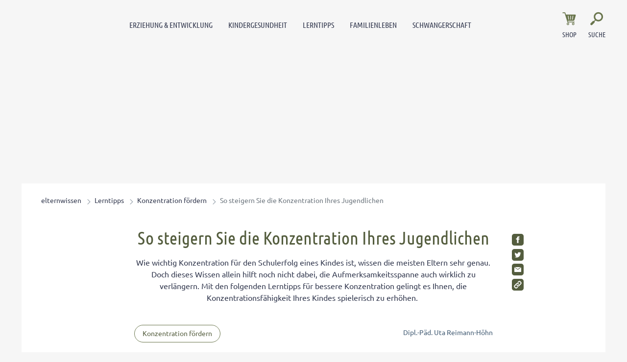

--- FILE ---
content_type: text/html; charset=UTF-8
request_url: https://www.elternwissen.com/lerntipps/konzentration-foerdern/so-steigern-sie-die-konzentration-ihres-jugendlichen/
body_size: 26262
content:
<!doctype html>
<html lang="de">
    <head>
        <script src="https://5f3c395.ccm19.de/app/public/ccm19.js?apiKey=5d8c70493d06c746b56b4dfc2d0c01dafe9a1e0721f44a6d" referrerpolicy="origin"></script>


<meta charset="UTF-8">
<meta name="viewport" content="width=device-width, initial-scale=1">
<meta http-equiv="X-UA-Compatible" content="ie=edge">

<link rel="stylesheet" href="/app/themes/elternwissen/public/css/styles.83971f8ec755d24bc5cc.css"/>
<link rel="icon" href="https://www.elternwissen.com/app/themes/elternwissen/public/img/elternwissen/favicon.png">

<link rel="canonical" href="https://www.elternwissen.com/lerntipps/konzentration-foerdern/so-steigern-sie-die-konzentration-ihres-jugendlichen/">

    <meta name="wpId" content="2089">

<meta name="title" content="So steigern Sie die Konzentration Ihres Jugendlichen">
<title>So steigern Sie die Konzentration Ihres Jugendlichen</title>

    <meta name="description" content="Wie wichtig Konzentration für den Schulerfolg ist, wissen viele Eltern. Mit den folgenden Lerntipps erhöhen Sie die Konzentrationsfähigkeit Ihres Kindes.">

    <meta name="robots" content="max-snippet: -1, max-image-preview: large, max-video-preview: -1">

    <meta property="og:type" content="article">
    <meta property="og:title" content="So steigern Sie die Konzentration Ihres Jugendlichen"/>
    <meta property="og:url" content="https://www.elternwissen.com/lerntipps/konzentration-foerdern/so-steigern-sie-die-konzentration-ihres-jugendlichen/">
    <meta property="og:description" content="Wie wichtig Konzentration für den Schulerfolg ist, wissen viele Eltern. Mit den folgenden Lerntipps erhöhen Sie die Konzentrationsfähigkeit Ihres Kindes."/>

    <meta name="twitter:card" content="summary_large_image">
    <meta property="twitter:title" content="So steigern Sie die Konzentration Ihres Jugendlichen"/>
    <meta property="twitter:url" content="https://www.elternwissen.com/lerntipps/konzentration-foerdern/so-steigern-sie-die-konzentration-ihres-jugendlichen/"/>
    <meta property="twitter:description" content="Wie wichtig Konzentration für den Schulerfolg ist, wissen viele Eltern. Mit den folgenden Lerntipps erhöhen Sie die Konzentrationsfähigkeit Ihres Kindes."/>


<link rel="stylesheet" href="https://www.elternwissen.com/wp/wp-includes/css/classic-themes.min.css?ver=6.9" type="text/css"media="all" />
<link rel="stylesheet" href="https://www.elternwissen.com/wp/wp-includes/css/dist/block-library/common.min.css?ver=6.9" type="text/css"media="all" />
<link rel="stylesheet" href="https://www.elternwissen.com/app/plugins/wp-plugin-captcha/dist/wp-captcha.css?id=293126c8fb8adcabc59c242880624424" type="text/css"media="all" />
<link rel="stylesheet" href="https://www.elternwissen.com/wp/wp-includes/blocks/paragraph/style.min.css?ver=6.9" type="text/css"media="all" />

    </head>

    <body class="noscript">
        <div class="sticky-header sticky-top">
    <header class="header" is-element is-element-header>
        <div class="container container--full">
            <div class="row">
                <div class="col-2 col-lg-8 order-1 order-lg-2">
                    <nav class="mainmenu" is-element is-element-header>
    <label for="check" id="checkLabel">Navigationsmenü öffnen</label>
    <input type="checkbox" name="openMenu" id="check">
    <div class="nav-btn">
        <div class="nav-links">
            <ul>
                                                                        <li class="nav-link">
                        <a href="https://www.elternwissen.com/erziehung-entwicklung/" title="gehe zu: Erziehung &amp; Entwicklung" >Erziehung &amp; Entwicklung</a><span class="nav-toggle"><span class="toggle-icon"></span></span>                                                    <div class="dropdown first">
                                <ul>
                                                                            <li class="dropdown-link">
                                            <a href="https://www.elternwissen.com/erziehung-entwicklung/baby-entwicklung/" title="gehe zu: Baby-Entwicklung" tabindex="-1" >Baby-Entwicklung </a><span class="nav-toggle"><span class="toggle-icon"></span></span>                                                                                            <div class="dropdown second">
                                                    <ul>
                                                                                                                    <li class="dropdown-link">
                                                                <a href="https://www.elternwissen.com/erziehung-entwicklung/baby-entwicklung/baby-schlaf/" title="gehe zu: Schlafprobleme" tabindex="-1" >Schlafprobleme</a>
                                                            </li>
                                                                                                                    <li class="dropdown-link">
                                                                <a href="https://www.elternwissen.com/erziehung-entwicklung/baby-entwicklung/bobath-konzept-babyentwicklung-durch-gezielte-griffe-foerdern/" title="gehe zu: Bobath-Konzept" tabindex="-1" >Bobath-Konzept</a>
                                                            </li>
                                                                                                                    <li class="dropdown-link">
                                                                <a href="https://www.elternwissen.com/erziehung-entwicklung/baby-entwicklung/so-tragen-sie-ihr-baby-richtig-wie-sie-haltungsschaeden-vermeiden/" title="gehe zu: Haltungsschäden vermeiden" tabindex="-1" >Haltungsschäden vermeiden</a>
                                                            </li>
                                                                                                                    <li class="dropdown-link">
                                                                <a href="https://www.elternwissen.com/erziehung-entwicklung/baby-entwicklung/babysprache-was-will-ihnen-ihr-baby-sagen/" title="gehe zu: Babysprache" tabindex="-1" >Babysprache</a>
                                                            </li>
                                                                                                                    <li class="dropdown-link">
                                                                <a href="https://www.elternwissen.com/erziehung-entwicklung/baby-entwicklung/wenn-kinder-schreien-bis-zur-bewusstlosigkeit-diese-tipps-helfen-bei-affektkraempfen/" title="gehe zu: Affektkrämpfe" tabindex="-1" >Affektkrämpfe</a>
                                                            </li>
                                                                                                                    <li class="dropdown-link">
                                                                <a href="https://www.elternwissen.com/erziehung-entwicklung/baby-entwicklung/so-foerdern-sie-die-motorische-entwicklung-ihres-babys/" title="gehe zu: motorische Entwicklung" tabindex="-1" >motorische Entwicklung</a>
                                                            </li>
                                                                                                            </ul>
                                                </div>
                                                                                    </li>
                                                                            <li class="dropdown-link">
                                            <a href="https://www.elternwissen.com/erziehung-entwicklung/kleinkind-entwicklung/" title="gehe zu: Kleinkind-Entwicklung" tabindex="-1" >Kleinkind-Entwicklung </a><span class="nav-toggle"><span class="toggle-icon"></span></span>                                                                                            <div class="dropdown second">
                                                    <ul>
                                                                                                                    <li class="dropdown-link">
                                                                <a href="https://www.elternwissen.com/erziehung-entwicklung/trotzphase/" title="gehe zu: Trotzphase bei Kindern" tabindex="-1" >Trotzphase bei Kindern</a>
                                                            </li>
                                                                                                                    <li class="dropdown-link">
                                                                <a href="https://www.elternwissen.com/erziehung-entwicklung/baby-entwicklung/bewegungsspiele-fuer-babys-und-kleinkinder/" title="gehe zu: Bewegungsspiele für Kleinkinder" tabindex="-1" >Bewegungsspiele für Kleinkinder</a>
                                                            </li>
                                                                                                                    <li class="dropdown-link">
                                                                <a href="https://www.elternwissen.com/erziehung-entwicklung/kleinkind-entwicklung/laufen-lernen-so-unterstuetzen-sie-ihr-kind-bei-seiner-motorischen-entwicklung/" title="gehe zu: Laufen lernen" tabindex="-1" >Laufen lernen</a>
                                                            </li>
                                                                                                                    <li class="dropdown-link">
                                                                <a href="https://www.elternwissen.com/erziehung-entwicklung/kleinkind-entwicklung/knick-senk-oder-spreizfuss-vermeiden-so-entwickeln-sich-die-fuesse-ihres-kindes-gesund/" title="gehe zu: Kinderfüße" tabindex="-1" >Kinderfüße</a>
                                                            </li>
                                                                                                                    <li class="dropdown-link">
                                                                <a href="https://www.elternwissen.com/kindergesundheit/alternative-medizin/so-helfen-sie-ihrem-kind-bei-trennungsangst/" title="gehe zu: Trennungsangst" tabindex="-1" >Trennungsangst</a>
                                                            </li>
                                                                                                                    <li class="dropdown-link">
                                                                <a href="https://www.elternwissen.com/erziehung-entwicklung/kleinkind-entwicklung/eingewoehnung-in-der-kita-die-besten-rezepte-gegen-trennungsangst/" title="gehe zu: Eingewöhnung in der Kita" tabindex="-1" >Eingewöhnung in der Kita</a>
                                                            </li>
                                                                                                            </ul>
                                                </div>
                                                                                    </li>
                                                                            <li class="dropdown-link">
                                            <a href="https://www.elternwissen.com/erziehung-entwicklung/kindergarten/" title="gehe zu: Kindergarten-Kind" tabindex="-1" >Kindergarten-Kind </a><span class="nav-toggle"><span class="toggle-icon"></span></span>                                                                                            <div class="dropdown second">
                                                    <ul>
                                                                                                                    <li class="dropdown-link">
                                                                <a href="https://www.elternwissen.com/erziehung-entwicklung/kindergarten/welcher-kindergarten-ist-der-beste-fuer-ihr-kind/" title="gehe zu: Welcher Kindergarten?" tabindex="-1" >Welcher Kindergarten?</a>
                                                            </li>
                                                                                                                    <li class="dropdown-link">
                                                                <a href="https://www.elternwissen.com/erziehung-entwicklung/kindergarten/so-gelingt-der-start-in-den-kindergarten-ohne-traenen/" title="gehe zu: Start in den Kindergarten" tabindex="-1" >Start in den Kindergarten</a>
                                                            </li>
                                                                                                                    <li class="dropdown-link">
                                                                <a href="https://www.elternwissen.com/erziehung-entwicklung/kindergarten/englisch-im-kindergarten-pro-und-contra/" title="gehe zu: Englisch im Kindergarten" tabindex="-1" >Englisch im Kindergarten</a>
                                                            </li>
                                                                                                                    <li class="dropdown-link">
                                                                <a href="https://www.elternwissen.com/erziehung-entwicklung/kindergarten/alle-zeit-der-welt-so-beschleunigen-sie-kinder-die-troedeln/" title="gehe zu: Wenn Kinder trödeln" tabindex="-1" >Wenn Kinder trödeln</a>
                                                            </li>
                                                                                                                    <li class="dropdown-link">
                                                                <a href="https://www.elternwissen.com/erziehung-entwicklung/kindergarten-streik-wenn-ihr-kind-nicht-in-den-kindergarten-will/" title="gehe zu: Kindergarten-Streik" tabindex="-1" >Kindergarten-Streik</a>
                                                            </li>
                                                                                                                    <li class="dropdown-link">
                                                                <a href="https://www.elternwissen.com/erziehung-entwicklung/mobbing-was-tun-wenn-ihr-kind-ausgegrenzt-wird/" title="gehe zu: Mobbing im Kindergarten" tabindex="-1" >Mobbing im Kindergarten</a>
                                                            </li>
                                                                                                            </ul>
                                                </div>
                                                                                    </li>
                                                                            <li class="dropdown-link">
                                            <a href="https://www.elternwissen.com/erziehung-entwicklung/schule-und-eltern/" title="gehe zu: Schule &amp; Eltern" tabindex="-1" >Schule &amp; Eltern </a><span class="nav-toggle"><span class="toggle-icon"></span></span>                                                                                            <div class="dropdown second">
                                                    <ul>
                                                                                                                    <li class="dropdown-link">
                                                                <a href="https://www.elternwissen.com/erziehung-entwicklung/schule-und-eltern/alternativschulen-privatschulen/" title="gehe zu: Alternativschulen &amp; Privatschulen" tabindex="-1" >Alternativschulen &amp; Privatschulen</a>
                                                            </li>
                                                                                                                    <li class="dropdown-link">
                                                                <a href="https://www.elternwissen.com/erziehung-entwicklung/schule-und-eltern/einschulung/" title="gehe zu: Einschulung" tabindex="-1" >Einschulung</a>
                                                            </li>
                                                                                                                    <li class="dropdown-link">
                                                                <a href="https://www.elternwissen.com/erziehung-entwicklung/schule-und-eltern/elternabend/" title="gehe zu: Elternabend &amp; Lehrergespräche" tabindex="-1" >Elternabend &amp; Lehrergespräche</a>
                                                            </li>
                                                                                                                    <li class="dropdown-link">
                                                                <a href="https://www.elternwissen.com/erziehung-entwicklung/schule-und-eltern/schulprobleme/" title="gehe zu: Schulprobleme" tabindex="-1" >Schulprobleme</a>
                                                            </li>
                                                                                                                    <li class="dropdown-link">
                                                                <a href="https://www.elternwissen.com/erziehung-entwicklung/schule-und-eltern/uebertritt-gymnasium/" title="gehe zu: Übertritt ins Gymnasium" tabindex="-1" >Übertritt ins Gymnasium</a>
                                                            </li>
                                                                                                                    <li class="dropdown-link">
                                                                <a href="https://www.elternwissen.com/erziehung-entwicklung/schule-und-eltern/zeugnis/" title="gehe zu: Zeugnis" tabindex="-1" >Zeugnis</a>
                                                            </li>
                                                                                                            </ul>
                                                </div>
                                                                                    </li>
                                                                            <li class="dropdown-link">
                                            <a href="https://www.elternwissen.com/erziehung-entwicklung/pubertaet/" title="gehe zu: Pubertät" tabindex="-1" >Pubertät </a><span class="nav-toggle"><span class="toggle-icon"></span></span>                                                                                            <div class="dropdown second">
                                                    <ul>
                                                                                                                    <li class="dropdown-link">
                                                                <a href="https://www.elternwissen.com/erziehung-entwicklung/pubertaet/eltern-kind-kommunikation/" title="gehe zu: Eltern-Kind-Kommunikation" tabindex="-1" >Eltern-Kind-Kommunikation</a>
                                                            </li>
                                                                                                                    <li class="dropdown-link">
                                                                <a href="https://www.elternwissen.com/erziehung-entwicklung/pubertaet/koerperliche-psychische-entwicklung/" title="gehe zu: Körperliche &amp; psychische Entwicklung" tabindex="-1" >Körperliche &amp; psychische Entwicklung</a>
                                                            </li>
                                                                                                                    <li class="dropdown-link">
                                                                <a href="https://www.elternwissen.com/erziehung-entwicklung/pubertaet/eltern-kind-kommunikation/umgang-mit-respektlosen-teenagern-so-reagieren-sie-richtig/" title="gehe zu: Umgang mit respektlosen Teenagern" tabindex="-1" >Umgang mit respektlosen Teenagern</a>
                                                            </li>
                                                                                                                    <li class="dropdown-link">
                                                                <a href="https://www.elternwissen.com/erziehung-entwicklung/pubertaet/warum-konsequenzen-in-der-pubertaet-oft-mehr-bringen-als-bestrafungen/" title="gehe zu: Konsequenzen in der Pubertät" tabindex="-1" >Konsequenzen in der Pubertät</a>
                                                            </li>
                                                                                                                    <li class="dropdown-link">
                                                                <a href="https://www.elternwissen.com/erziehung-entwicklung/pubertaet/liebe-sexualitaet/" title="gehe zu: Liebe &amp; Sexualität" tabindex="-1" >Liebe &amp; Sexualität</a>
                                                            </li>
                                                                                                                    <li class="dropdown-link">
                                                                <a href="https://www.elternwissen.com/erziehung-entwicklung/pubertaet/liebe-sexualitaet/selbstbefriedigung-in-der-pubertaet-ein-tabuthema/" title="gehe zu: Selbstbefriedigung in der Pubertät" tabindex="-1" >Selbstbefriedigung in der Pubertät</a>
                                                            </li>
                                                                                                            </ul>
                                                </div>
                                                                                    </li>
                                                                            <li class="dropdown-link">
                                            <a href="https://www.elternwissen.com/erziehung-entwicklung/geschwister/" title="gehe zu: Geschwister erziehen" tabindex="-1" >Geschwister erziehen </a><span class="nav-toggle"><span class="toggle-icon"></span></span>                                                                                            <div class="dropdown second">
                                                    <ul>
                                                                                                                    <li class="dropdown-link">
                                                                <a href="https://www.elternwissen.com/erziehung-entwicklung/geschwister/geschwisterstreit-vermeiden-tipps-fuer-ein-harmonisches-familienleben/" title="gehe zu: Geschwisterstreit vermeiden" tabindex="-1" >Geschwisterstreit vermeiden</a>
                                                            </li>
                                                                                                                    <li class="dropdown-link">
                                                                <a href="https://www.elternwissen.com/erziehung-entwicklung/geschwister/so-vermeiden-sie-die-eifersucht-auf-geschwister/" title="gehe zu: Eifersucht unter Geschwistern" tabindex="-1" >Eifersucht unter Geschwistern</a>
                                                            </li>
                                                                                                                    <li class="dropdown-link">
                                                                <a href="https://www.elternwissen.com/erziehung-entwicklung/geschwister/eifersuechtig-aufs-baby-so-beugen-sie-bei-ihrem-aelteren-kind-vor/" title="gehe zu: Eifersüchtig auf das Baby" tabindex="-1" >Eifersüchtig auf das Baby</a>
                                                            </li>
                                                                                                                    <li class="dropdown-link">
                                                                <a href="https://www.elternwissen.com/erziehung-entwicklung/pubertaet/geschwisterpositionen-was-sie-bedeuten-und-was-sie-beachten-muessen/" title="gehe zu: Geschwisterpositionen" tabindex="-1" >Geschwisterpositionen</a>
                                                            </li>
                                                                                                                    <li class="dropdown-link">
                                                                <a href="https://www.elternwissen.com/erziehung-entwicklung/geschwister/rivalitaet-unter-geschwistern-der-7-punkte-plan-hilft/" title="gehe zu: Rivalität unter Geschwistern" tabindex="-1" >Rivalität unter Geschwistern</a>
                                                            </li>
                                                                                                                    <li class="dropdown-link">
                                                                <a href="https://www.elternwissen.com/erziehung-entwicklung/geschwister/auf-die-beduerfnisse-von-geschwistern-eingehen-so-fuehlt-sich-kein-kind-benachteiligt/" title="gehe zu: Auf die Bedürfnisse eingehen" tabindex="-1" >Auf die Bedürfnisse eingehen</a>
                                                            </li>
                                                                                                            </ul>
                                                </div>
                                                                                    </li>
                                                                            <li class="dropdown-link">
                                            <a href="https://www.elternwissen.com/erziehung-entwicklung/kinder-staerken/" title="gehe zu: Kinder stärken" tabindex="-1" >Kinder stärken </a><span class="nav-toggle"><span class="toggle-icon"></span></span>                                                                                            <div class="dropdown second">
                                                    <ul>
                                                                                                                    <li class="dropdown-link">
                                                                <a href="https://www.elternwissen.com/erziehung-entwicklung/kinder-staerken/freiraeume-helfen-ihrem-kind-stark-und-selbstbewusst-zu-werden/" title="gehe zu: Freiräume" tabindex="-1" >Freiräume</a>
                                                            </li>
                                                                                                                    <li class="dropdown-link">
                                                                <a href="https://www.elternwissen.com/erziehung-entwicklung/kinder-staerken/uebernachten-bei-oma-und-opa/" title="gehe zu: Übernachten bei Oma und Opa" tabindex="-1" >Übernachten bei Oma und Opa</a>
                                                            </li>
                                                                                                                    <li class="dropdown-link">
                                                                <a href="https://www.elternwissen.com/erziehung-entwicklung/kinder-staerken/so-foerdern-sie-das-selbstvertrauen-ihres-kindes-von-anfang-an/" title="gehe zu: Selbstvertrauen fördern" tabindex="-1" >Selbstvertrauen fördern</a>
                                                            </li>
                                                                                                                    <li class="dropdown-link">
                                                                <a href="https://www.elternwissen.com/erziehung-entwicklung/kinder-staerken/so-wird-ihr-kind-zum-teamplayer/" title="gehe zu: Teamplayer" tabindex="-1" >Teamplayer</a>
                                                            </li>
                                                                                                                    <li class="dropdown-link">
                                                                <a href="https://www.elternwissen.com/erziehung-entwicklung/pubertaet/selbstbewusstsein-foerdern-so-staerken-sie-ihren-teenager/" title="gehe zu: Selbstbewusstsein fördern" tabindex="-1" >Selbstbewusstsein fördern</a>
                                                            </li>
                                                                                                                    <li class="dropdown-link">
                                                                <a href="https://www.elternwissen.com/erziehung-entwicklung/kinder-staerken/wie-sie-ihre-tochter-zu-einem-starken-maedchen-erziehen/" title="gehe zu: Starkes Mädchen erziehen" tabindex="-1" >Starkes Mädchen erziehen</a>
                                                            </li>
                                                                                                            </ul>
                                                </div>
                                                                                    </li>
                                                                            <li class="dropdown-link">
                                            <a href="https://www.elternwissen.com/erziehung-entwicklung/wahrnehmung-foerdern/" title="gehe zu: Wahrnehmung fördern" tabindex="-1" >Wahrnehmung fördern </a><span class="nav-toggle"><span class="toggle-icon"></span></span>                                                                                            <div class="dropdown second">
                                                    <ul>
                                                                                                                    <li class="dropdown-link">
                                                                <a href="https://www.elternwissen.com/kindergesundheit/sport-fuer-kinder/bewegungsspiele-fuer-eine-bessere-koerperwahrnehmung/" title="gehe zu: Körperwahrnehmung" tabindex="-1" >Körperwahrnehmung</a>
                                                            </li>
                                                                                                                    <li class="dropdown-link">
                                                                <a href="https://www.elternwissen.com/erziehung-entwicklung/wahrnehmung-foerdern/so-foerdern-sie-die-visuelle-wahrnehmung/" title="gehe zu: Visuelle Wahrnehmung" tabindex="-1" >Visuelle Wahrnehmung</a>
                                                            </li>
                                                                                                                    <li class="dropdown-link">
                                                                <a href="https://www.elternwissen.com/erziehung-entwicklung/wahrnehmung-foerdern/wippen-schaukeln-und-drehen-so-foerdern-sie-das-gleichgewichtsgefuehl-ihres-kindes/" title="gehe zu: Gleichgewichtsgefühl fördern" tabindex="-1" >Gleichgewichtsgefühl fördern</a>
                                                            </li>
                                                                                                                    <li class="dropdown-link">
                                                                <a href="https://www.elternwissen.com/erziehung-entwicklung/wahrnehmung-foerdern/umweltbewusstsein-bei-kindern/" title="gehe zu: Umweltbewusstsein bei Kindern" tabindex="-1" >Umweltbewusstsein bei Kindern</a>
                                                            </li>
                                                                                                                    <li class="dropdown-link">
                                                                <a href="https://www.elternwissen.com/erziehung-entwicklung/wahrnehmung-foerdern/diese-therapien-helfen-bei-wahrnehmungstoerungen/" title="gehe zu: Wahrnehmungstörungen" tabindex="-1" >Wahrnehmungstörungen</a>
                                                            </li>
                                                                                                                    <li class="dropdown-link">
                                                                <a href="https://www.elternwissen.com/erziehung-entwicklung/schule-und-eltern/was-tun-bei-auditiver-wahrnehmungsstoerung/" title="gehe zu: Auditive Wahrnehmungsstörung" tabindex="-1" >Auditive Wahrnehmungsstörung</a>
                                                            </li>
                                                                                                            </ul>
                                                </div>
                                                                                    </li>
                                                                    </ul>

                                <div class="menu__buttons buttons--desk">
                                    <div class="icon-links">
                                                                                    <a href="https://www.elternwissen.com/shop/" class="icon__button "  tabindex="-1">
                                                <img src="/app/themes/elternwissen/public/img/elternwissen/icon-cart.svg" loading="lazy" class="icon-btn" alt="Icon Shop" width="30" height="30">
                                                <span class="text">Shop</span>
                                            </a>
                                                                            </div>
                                </div>
                            </div>
                                            </li>
                                                        <li class="nav-link">
                        <a href="https://www.elternwissen.com/kindergesundheit/" title="gehe zu: Kindergesundheit" >Kindergesundheit</a><span class="nav-toggle"><span class="toggle-icon"></span></span>                                                    <div class="dropdown first">
                                <ul>
                                                                            <li class="dropdown-link">
                                            <a href="https://www.elternwissen.com/kindergesundheit/alternative-medizin/" title="gehe zu: Alternative Medizin" tabindex="-1" >Alternative Medizin </a><span class="nav-toggle"><span class="toggle-icon"></span></span>                                                                                            <div class="dropdown second">
                                                    <ul>
                                                                                                                    <li class="dropdown-link">
                                                                <a href="https://www.elternwissen.com/kindergesundheit/akupressur/" title="gehe zu: Akupressur" tabindex="-1" >Akupressur</a>
                                                            </li>
                                                                                                                    <li class="dropdown-link">
                                                                <a href="https://www.elternwissen.com/kindergesundheit/bachblueten/" title="gehe zu: Bachblüten" tabindex="-1" >Bachblüten</a>
                                                            </li>
                                                                                                                    <li class="dropdown-link">
                                                                <a href="https://www.elternwissen.com/kindergesundheit/hausmittel-fuer-kinder/" title="gehe zu: Hausmittel für Kinder" tabindex="-1" >Hausmittel für Kinder</a>
                                                            </li>
                                                                                                                    <li class="dropdown-link">
                                                                <a href="https://www.elternwissen.com/kindergesundheit/homoeopathie-fuer-kinder/" title="gehe zu: Homöopathie für Kinder" tabindex="-1" >Homöopathie für Kinder</a>
                                                            </li>
                                                                                                                    <li class="dropdown-link">
                                                                <a href="https://www.elternwissen.com/kindergesundheit/schuessler-salze/" title="gehe zu: Schüßler Salze für Kinder" tabindex="-1" >Schüßler Salze für Kinder</a>
                                                            </li>
                                                                                                                    <li class="dropdown-link">
                                                                <a href="https://www.elternwissen.com/kindergesundheit/homoeopathie-fuer-kinder/kneipp-fuer-kinder-so-staerken-sie-die-abwehrkraefte-ihres-kindes/" title="gehe zu: Kneipp für Kinder" tabindex="-1" >Kneipp für Kinder</a>
                                                            </li>
                                                                                                                    <li class="dropdown-link">
                                                                <a href="https://www.elternwissen.com/kindergesundheit/alternative-medizin/sonnenschutz-aber-natuerlich-diese-mittel-schuetzen-ihr-kind-ohne-chemie/" title="gehe zu: Sonnenschutz ohne Chemie" tabindex="-1" >Sonnenschutz ohne Chemie</a>
                                                            </li>
                                                                                                                    <li class="dropdown-link">
                                                                <a href="https://www.elternwissen.com/kindergesundheit/hausmittel-fuer-kinder/honig-fluessiges-gold-fuer-die-gesundheit-ihrer-familie/" title="gehe zu: Honig als Wundermittel" tabindex="-1" >Honig als Wundermittel</a>
                                                            </li>
                                                                                                            </ul>
                                                </div>
                                                                                    </li>
                                                                            <li class="dropdown-link">
                                            <a href="https://www.elternwissen.com/kindergesundheit/kinderkrankheiten/" title="gehe zu: Kinderkrankheiten" tabindex="-1" >Kinderkrankheiten </a><span class="nav-toggle"><span class="toggle-icon"></span></span>                                                                                            <div class="dropdown second">
                                                    <ul>
                                                                                                                    <li class="dropdown-link">
                                                                <a href="https://www.elternwissen.com/kindergesundheit/allergien-bei-kindern/" title="gehe zu: Allergien bei Kindern" tabindex="-1" >Allergien bei Kindern</a>
                                                            </li>
                                                                                                                    <li class="dropdown-link">
                                                                <a href="https://www.elternwissen.com/kindergesundheit/husten-schnupfen-kinder/" title="gehe zu: Erkältung bei Kindern" tabindex="-1" >Erkältung bei Kindern</a>
                                                            </li>
                                                                                                                    <li class="dropdown-link">
                                                                <a href="https://www.elternwissen.com/kindergesundheit/erste-hilfe-kinder/" title="gehe zu: Erste Hilfe" tabindex="-1" >Erste Hilfe</a>
                                                            </li>
                                                                                                                    <li class="dropdown-link">
                                                                <a href="https://www.elternwissen.com/kindergesundheit/fieber-bei-babys-und-kindern/" title="gehe zu: Fieber bei Babys und Kindern" tabindex="-1" >Fieber bei Babys und Kindern</a>
                                                            </li>
                                                                                                                    <li class="dropdown-link">
                                                                <a href="https://www.elternwissen.com/kindergesundheit/kinder-impfen/" title="gehe zu: Kinder impfen" tabindex="-1" >Kinder impfen</a>
                                                            </li>
                                                                                                                    <li class="dropdown-link">
                                                                <a href="https://www.elternwissen.com/kindergesundheit/immunsystem-staerken/" title="gehe zu: Immunsystem stärken" tabindex="-1" >Immunsystem stärken</a>
                                                            </li>
                                                                                                                    <li class="dropdown-link">
                                                                <a href="https://www.elternwissen.com/kindergesundheit/durchfall-erbrechen-kinder/" title="gehe zu: Magen-Darm-Erkrankungen" tabindex="-1" >Magen-Darm-Erkrankungen</a>
                                                            </li>
                                                                                                                    <li class="dropdown-link">
                                                                <a href="https://www.elternwissen.com/kindergesundheit/mentale-gesundheit/" title="gehe zu: Mentale Gesundheit" tabindex="-1" >Mentale Gesundheit</a>
                                                            </li>
                                                                                                            </ul>
                                                </div>
                                                                                    </li>
                                                                            <li class="dropdown-link">
                                            <a href="https://www.elternwissen.com/kindergesundheit/gesunde-ernaehrung/" title="gehe zu: Gesunde Ernährung" tabindex="-1" >Gesunde Ernährung </a><span class="nav-toggle"><span class="toggle-icon"></span></span>                                                                                            <div class="dropdown second">
                                                    <ul>
                                                                                                                    <li class="dropdown-link">
                                                                <a href="https://www.elternwissen.com/kindergesundheit/gesunde-ernaehrung/essprobleme/" title="gehe zu: Essprobleme" tabindex="-1" >Essprobleme</a>
                                                            </li>
                                                                                                                    <li class="dropdown-link">
                                                                <a href="https://www.elternwissen.com/kindergesundheit/gesunde-ernaehrung/trinken/" title="gehe zu: Gesund Trinken" tabindex="-1" >Gesund Trinken</a>
                                                            </li>
                                                                                                                    <li class="dropdown-link">
                                                                <a href="https://www.elternwissen.com/kindergesundheit/gesunde-ernaehrung/kinder-rezepte/" title="gehe zu: Rezepte für Kinder" tabindex="-1" >Rezepte für Kinder</a>
                                                            </li>
                                                                                                                    <li class="dropdown-link">
                                                                <a href="https://www.elternwissen.com/kindergesundheit/gesunde-ernaehrung/saeuglingsernaehrung/" title="gehe zu: Säuglingsernährung" tabindex="-1" >Säuglingsernährung</a>
                                                            </li>
                                                                                                                    <li class="dropdown-link">
                                                                <a href="https://www.elternwissen.com/kindergesundheit/gesunde-ernaehrung/trinken/milch-fuer-kinder-wie-viel-und-welche-ist-die-richtige/" title="gehe zu: Milch für Kinder" tabindex="-1" >Milch für Kinder</a>
                                                            </li>
                                                                                                                    <li class="dropdown-link">
                                                                <a href="https://www.elternwissen.com/kindergesundheit/gesunde-ernaehrung/kinder-rezepte/gesunde-blitz-rezepte-fuer-kinder-lunch-im-glas-statt-pausenbrot/" title="gehe zu: Blitz-Rezepte für den Pausenhof" tabindex="-1" >Blitz-Rezepte für den Pausenhof</a>
                                                            </li>
                                                                                                                    <li class="dropdown-link">
                                                                <a href="https://www.elternwissen.com/kindergesundheit/gesunde-ernaehrung/wie-viele-vitamine-brauchen-kinder/" title="gehe zu: Vitamine für Kinder" tabindex="-1" >Vitamine für Kinder</a>
                                                            </li>
                                                                                                                    <li class="dropdown-link">
                                                                <a href="https://www.elternwissen.com/kindergesundheit/homoeopathie-fuer-kinder/die-ideale-schonkost-fuer-kranke-kinder-in-jedem-alter/" title="gehe zu: Schonkost bei Krankheiten" tabindex="-1" >Schonkost bei Krankheiten</a>
                                                            </li>
                                                                                                            </ul>
                                                </div>
                                                                                    </li>
                                                                            <li class="dropdown-link">
                                            <a href="https://www.elternwissen.com/kindergesundheit/hygiene/" title="gehe zu: Hygiene" tabindex="-1" >Hygiene </a><span class="nav-toggle"><span class="toggle-icon"></span></span>                                                                                            <div class="dropdown second">
                                                    <ul>
                                                                                                                    <li class="dropdown-link">
                                                                <a href="https://www.elternwissen.com/kindergesundheit/hygiene/muessen-kinder-sauber-sein-bevor-sie-in-den-kindergarten-gehen/" title="gehe zu: Hygiene im Kindergarten" tabindex="-1" >Hygiene im Kindergarten</a>
                                                            </li>
                                                                                                                    <li class="dropdown-link">
                                                                <a href="https://www.elternwissen.com/kindergesundheit/hygiene/endlich-weg-mit-der-windel-tipps-zur-sauberkeitserziehung/" title="gehe zu: Windelentwöhnung" tabindex="-1" >Windelentwöhnung</a>
                                                            </li>
                                                                                                                    <li class="dropdown-link">
                                                                <a href="https://www.elternwissen.com/kindergesundheit/hygiene/haare-waschen-so-begeistern-sie-ihr-kind/" title="gehe zu: Haare waschen" tabindex="-1" >Haare waschen</a>
                                                            </li>
                                                                                                                    <li class="dropdown-link">
                                                                <a href="https://www.elternwissen.com/kindergesundheit/hygiene/so-viel-hygiene-brauchen-krabbelkinder/" title="gehe zu: Hygiene für Krabbelkinder" tabindex="-1" >Hygiene für Krabbelkinder</a>
                                                            </li>
                                                                                                                    <li class="dropdown-link">
                                                                <a href="https://www.elternwissen.com/kindergesundheit/gesunde-zaehne/" title="gehe zu: Gesunde Zähne" tabindex="-1" >Gesunde Zähne</a>
                                                            </li>
                                                                                                                    <li class="dropdown-link">
                                                                <a href="https://www.elternwissen.com/kindergesundheit/gesunde-zaehne/zahnarztbesuch-so-hat-ihr-kind-keine-angst-vor-dem-bohrer/" title="gehe zu: Angst vorm Zahnarzt" tabindex="-1" >Angst vorm Zahnarzt</a>
                                                            </li>
                                                                                                                    <li class="dropdown-link">
                                                                <a href="https://www.elternwissen.com/kindergesundheit/gesunde-zaehne/karies-bei-kindern-vorbeugen-so-ernaehren-sie-ihr-kind-zahnfreundlich/" title="gehe zu: Karies vorbeugen" tabindex="-1" >Karies vorbeugen</a>
                                                            </li>
                                                                                                                    <li class="dropdown-link">
                                                                <a href="https://www.elternwissen.com/kindergesundheit/gesunde-zaehne/fluoride-fuer-kinder-fluoridtabletten-oder-kinderzahnpasta-mit-fluorid/" title="gehe zu: Vorsicht vor Fluoriden" tabindex="-1" >Vorsicht vor Fluoriden</a>
                                                            </li>
                                                                                                            </ul>
                                                </div>
                                                                                    </li>
                                                                            <li class="dropdown-link">
                                            <a href="https://www.elternwissen.com/kindergesundheit/schadstoffe-vermeiden/" title="gehe zu: Schadstoffe vermeiden" tabindex="-1" >Schadstoffe vermeiden </a><span class="nav-toggle"><span class="toggle-icon"></span></span>                                                                                            <div class="dropdown second">
                                                    <ul>
                                                                                                                    <li class="dropdown-link">
                                                                <a href="https://www.elternwissen.com/kindergesundheit/schadstoffe-vermeiden/weichmacher-in-spielzeug-so-schuetzen-sie-ihr-kind/" title="gehe zu: Weichmacher in Spielzeug" tabindex="-1" >Weichmacher in Spielzeug</a>
                                                            </li>
                                                                                                                    <li class="dropdown-link">
                                                                <a href="https://www.elternwissen.com/kindergesundheit/schadstoffe-vermeiden/schwindel-im-supermarkt-vorsicht-ueberzuckerte-kinderlebensmittel/" title="gehe zu: Überzuckerte Lebensmittel" tabindex="-1" >Überzuckerte Lebensmittel</a>
                                                            </li>
                                                                                                                    <li class="dropdown-link">
                                                                <a href="https://www.elternwissen.com/kindergesundheit/schadstoffe-vermeiden/mineraloel-in-lebensmitteln-wie-sie-ihre-familie-davor-schuetzen/" title="gehe zu: Mineralöl in Lebensmitteln" tabindex="-1" >Mineralöl in Lebensmitteln</a>
                                                            </li>
                                                                                                                    <li class="dropdown-link">
                                                                <a href="https://www.elternwissen.com/kindergesundheit/allergien-bei-kindern/so-verhindern-oder-beseitigen-sie-schimmelpilzbefall-im-kinderzimmer/" title="gehe zu: Schimmel im Kinderzimmer" tabindex="-1" >Schimmel im Kinderzimmer</a>
                                                            </li>
                                                                                                            </ul>
                                                </div>
                                                                                    </li>
                                                                            <li class="dropdown-link">
                                            <a href="https://www.elternwissen.com/kindergesundheit/sport-fuer-kinder/" title="gehe zu: Sport für Kinder" tabindex="-1" >Sport für Kinder </a><span class="nav-toggle"><span class="toggle-icon"></span></span>                                                                                            <div class="dropdown second">
                                                    <ul>
                                                                                                                    <li class="dropdown-link">
                                                                <a href="https://www.elternwissen.com/kindergesundheit/sport-fuer-kinder/richtig-schwimmen-lernen-so-klappt-es-garantiert/" title="gehe zu: Schwimmen lernen" tabindex="-1" >Schwimmen lernen</a>
                                                            </li>
                                                                                                                    <li class="dropdown-link">
                                                                <a href="https://www.elternwissen.com/kindergesundheit/sport-fuer-kinder/turnen-macht-spass-einfache-uebungen-fuers-wohnzimmer/" title="gehe zu: Turnübungen fürs Wohnzimmer" tabindex="-1" >Turnübungen fürs Wohnzimmer</a>
                                                            </li>
                                                                                                                    <li class="dropdown-link">
                                                                <a href="https://www.elternwissen.com/kindergesundheit/sport-fuer-kinder/tanzen-lernen-so-gewinnen-kinder-ein-besseres-koerpergefuehl/" title="gehe zu: Tanzstunden" tabindex="-1" >Tanzstunden</a>
                                                            </li>
                                                                                                                    <li class="dropdown-link">
                                                                <a href="https://www.elternwissen.com/kindergesundheit/sport-fuer-kinder/yoga-fuer-kinder-so-sieht-eine-yoga-stunde-aus/" title="gehe zu: Yoga für Kinder" tabindex="-1" >Yoga für Kinder</a>
                                                            </li>
                                                                                                            </ul>
                                                </div>
                                                                                    </li>
                                                                    </ul>

                                <div class="menu__buttons buttons--desk">
                                    <div class="icon-links">
                                                                                    <a href="https://www.elternwissen.com/shop/" class="icon__button "  tabindex="-1">
                                                <img src="/app/themes/elternwissen/public/img/elternwissen/icon-cart.svg" loading="lazy" class="icon-btn" alt="Icon Shop" width="30" height="30">
                                                <span class="text">Shop</span>
                                            </a>
                                                                            </div>
                                </div>
                            </div>
                                            </li>
                                                        <li class="nav-link">
                        <a href="https://www.elternwissen.com/lerntipps/" title="gehe zu: Lerntipps" >Lerntipps</a><span class="nav-toggle"><span class="toggle-icon"></span></span>                                                    <div class="dropdown first">
                                <ul>
                                                                            <li class="dropdown-link">
                                            <a href="https://www.elternwissen.com/lerntipps/lernmethoden-und-lerntechniken/" title="gehe zu: Lernmethoden &amp; Lerntechniken" tabindex="-1" >Lernmethoden &amp; Lerntechniken </a><span class="nav-toggle"><span class="toggle-icon"></span></span>                                                                                            <div class="dropdown second">
                                                    <ul>
                                                                                                                    <li class="dropdown-link">
                                                                <a href="https://www.elternwissen.com/lerntipps/lernspiele/" title="gehe zu: Lernspiele" tabindex="-1" >Lernspiele</a>
                                                            </li>
                                                                                                                    <li class="dropdown-link">
                                                                <a href="https://www.elternwissen.com/lerntipps/aufsatz/" title="gehe zu: Aufsatz" tabindex="-1" >Aufsatz</a>
                                                            </li>
                                                                                                                    <li class="dropdown-link">
                                                                <a href="https://www.elternwissen.com/lerntipps/lerntipps-mathe/" title="gehe zu: Mathe" tabindex="-1" >Mathe</a>
                                                            </li>
                                                                                                                    <li class="dropdown-link">
                                                                <a href="https://www.elternwissen.com/lerntipps/lesen-lernen/" title="gehe zu: Lesen lernen" tabindex="-1" >Lesen lernen</a>
                                                            </li>
                                                                                                                    <li class="dropdown-link">
                                                                <a href="https://www.elternwissen.com/lerntipps/lerntipps-fremdsprachen/" title="gehe zu: Fremdsprachen" tabindex="-1" >Fremdsprachen</a>
                                                            </li>
                                                                                                                    <li class="dropdown-link">
                                                                <a href="https://www.elternwissen.com/lerntipps/rechtschreibung/" title="gehe zu: Rechtschreibung" tabindex="-1" >Rechtschreibung</a>
                                                            </li>
                                                                                                                    <li class="dropdown-link">
                                                                <a href="https://www.elternwissen.com/lerntipps/sachunterricht/" title="gehe zu: Sachunterricht" tabindex="-1" >Sachunterricht</a>
                                                            </li>
                                                                                                            </ul>
                                                </div>
                                                                                    </li>
                                                                            <li class="dropdown-link">
                                            <a href="https://www.elternwissen.com/lerntipps/lernschwaechen-lernstoerungen/" title="gehe zu: Lernschwächen &amp; Lernstörungen" tabindex="-1" >Lernschwächen &amp; Lernstörungen </a><span class="nav-toggle"><span class="toggle-icon"></span></span>                                                                                            <div class="dropdown second">
                                                    <ul>
                                                                                                                    <li class="dropdown-link">
                                                                <a href="https://www.elternwissen.com/lerntipps/konzentration-foerdern/" title="gehe zu: Konzentration fördern" tabindex="-1" >Konzentration fördern</a>
                                                            </li>
                                                                                                                    <li class="dropdown-link">
                                                                <a href="https://www.elternwissen.com/lerntipps/motivation/" title="gehe zu: Motivation" tabindex="-1" >Motivation</a>
                                                            </li>
                                                                                                                    <li class="dropdown-link">
                                                                <a href="https://www.elternwissen.com/lerntipps/sprachstoerungen/" title="gehe zu: Sprachstörungen" tabindex="-1" >Sprachstörungen</a>
                                                            </li>
                                                                                                                    <li class="dropdown-link">
                                                                <a href="https://www.elternwissen.com/lerntipps/lernschwaechen-lernstoerungen/legasthenie-antworten-auf-10-wichtige-fragen/" title="gehe zu: Legasthenie" tabindex="-1" >Legasthenie</a>
                                                            </li>
                                                                                                                    <li class="dropdown-link">
                                                                <a href="https://www.elternwissen.com/lerntipps/motivation/kommunikationskiller-sind-motivationskiller/" title="gehe zu: Kommunikationskiller" tabindex="-1" >Kommunikationskiller</a>
                                                            </li>
                                                                                                                    <li class="dropdown-link">
                                                                <a href="https://www.elternwissen.com/lerntipps/sprachstoerungen/sprachstoerungen-wie-sie-sie-bei-ihrem-kind-erkennen/" title="gehe zu: Sprachstörungen" tabindex="-1" >Sprachstörungen</a>
                                                            </li>
                                                                                                                    <li class="dropdown-link">
                                                                <a href="https://www.elternwissen.com/lerntipps/lernschwaechen-lernstoerungen/angst-panik-blackout-tricks-gegen-schwache-nerven-in-der-pubertaet/" title="gehe zu: „Tricks“ gegen schwache Nerven" tabindex="-1" >„Tricks“ gegen schwache Nerven</a>
                                                            </li>
                                                                                                            </ul>
                                                </div>
                                                                                    </li>
                                                                            <li class="dropdown-link">
                                            <a href="https://www.elternwissen.com/lerntipps/hausaufgaben/" title="gehe zu: Hausaufgaben" tabindex="-1" >Hausaufgaben </a><span class="nav-toggle"><span class="toggle-icon"></span></span>                                                                                            <div class="dropdown second">
                                                    <ul>
                                                                                                                    <li class="dropdown-link">
                                                                <a href="https://www.elternwissen.com/lerntipps/hausaufgaben/die-6-wichtigsten-hausaufgabenfragen/" title="gehe zu: Hausaufgabenfragen" tabindex="-1" >Hausaufgabenfragen</a>
                                                            </li>
                                                                                                                    <li class="dropdown-link">
                                                                <a href="https://www.elternwissen.com/familienleben/beruf-familie/hausaufgabenbetreuung-organisieren-so-machen-sie-es-richtig/" title="gehe zu: Hausaufgabenbetreuung" tabindex="-1" >Hausaufgabenbetreuung</a>
                                                            </li>
                                                                                                                    <li class="dropdown-link">
                                                                <a href="https://www.elternwissen.com/lerntipps/hausaufgaben/hilfe-mein-kind-hat-keine-lust-auf-hausaufgaben/" title="gehe zu: keine Lust auf Hausaufgaben" tabindex="-1" >keine Lust auf Hausaufgaben</a>
                                                            </li>
                                                                                                                    <li class="dropdown-link">
                                                                <a href="https://www.elternwissen.com/lerntipps/hausaufgaben/sos-hausaufgabenhilfe-die-besten-tipps-gegen-den-hausaufgaben-frust/" title="gehe zu: Hausaufgaben-Frust" tabindex="-1" >Hausaufgaben-Frust</a>
                                                            </li>
                                                                                                                    <li class="dropdown-link">
                                                                <a href="https://www.elternwissen.com/lerntipps/hausaufgaben/die-besten-lerntipps-gegen-stress-bei-den-hausaufgaben-in-der-grundschule/" title="gehe zu: Lerntipps gegen Stress" tabindex="-1" >Lerntipps gegen Stress</a>
                                                            </li>
                                                                                                            </ul>
                                                </div>
                                                                                    </li>
                                                                            <li class="dropdown-link">
                                            <a href="https://www.elternwissen.com/lerntipps/hochbegabung/" title="gehe zu: Hochbegabung" tabindex="-1" >Hochbegabung </a><span class="nav-toggle"><span class="toggle-icon"></span></span>                                                                                            <div class="dropdown second">
                                                    <ul>
                                                                                                                    <li class="dropdown-link">
                                                                <a href="https://www.elternwissen.com/lerntipps/hochbegabung/hochbegabung-testen-das-sollten-sie-unbedingt-wissen/" title="gehe zu: Hochbegabung testen" tabindex="-1" >Hochbegabung testen</a>
                                                            </li>
                                                                                                                    <li class="dropdown-link">
                                                                <a href="https://www.elternwissen.com/lerntipps/hochbegabung/rechengenie-oder-sprachkuenstler-welchen-intelligenztyp-hat-ihr-kind/" title="gehe zu: Intelligenztypen" tabindex="-1" >Intelligenztypen</a>
                                                            </li>
                                                                                                                    <li class="dropdown-link">
                                                                <a href="https://www.elternwissen.com/lerntipps/motivation/underachiever-wenn-hochbegabte-schueler-schlechte-noten-haben/" title="gehe zu: schlechte Noten" tabindex="-1" >schlechte Noten</a>
                                                            </li>
                                                                                                                    <li class="dropdown-link">
                                                                <a href="https://www.elternwissen.com/lerntipps/hochbegabung/unterfordert-so-unterstuetzen-sie-ihr-kind/" title="gehe zu: Unterforderung" tabindex="-1" >Unterforderung</a>
                                                            </li>
                                                                                                                    <li class="dropdown-link">
                                                                <a href="https://www.elternwissen.com/lerntipps/hochbegabung/wie-sie-mit-dem-verdacht-auf-hochbegabung-richtig-umgehen/" title="gehe zu: Verdacht auf Hochbegabung" tabindex="-1" >Verdacht auf Hochbegabung</a>
                                                            </li>
                                                                                                            </ul>
                                                </div>
                                                                                    </li>
                                                                    </ul>

                                <div class="menu__buttons buttons--desk">
                                    <div class="icon-links">
                                                                                    <a href="https://www.elternwissen.com/shop/" class="icon__button "  tabindex="-1">
                                                <img src="/app/themes/elternwissen/public/img/elternwissen/icon-cart.svg" loading="lazy" class="icon-btn" alt="Icon Shop" width="30" height="30">
                                                <span class="text">Shop</span>
                                            </a>
                                                                            </div>
                                </div>
                            </div>
                                            </li>
                                                        <li class="nav-link">
                        <a href="https://www.elternwissen.com/familienleben/" title="gehe zu: Familienleben" >Familienleben</a><span class="nav-toggle"><span class="toggle-icon"></span></span>                                                    <div class="dropdown first">
                                <ul>
                                                                            <li class="dropdown-link">
                                            <a href="https://www.elternwissen.com/familienleben/beruf-familie/" title="gehe zu: Beruf &amp; Familie" tabindex="-1" >Beruf &amp; Familie </a><span class="nav-toggle"><span class="toggle-icon"></span></span>                                                                                            <div class="dropdown second">
                                                    <ul>
                                                                                                                    <li class="dropdown-link">
                                                                <a href="https://www.elternwissen.com/familienleben/beruf-familie/leben-als-alleinerziehender-elternteil-so-bekommen-sie-kind-und-karriere-gehandelt/" title="gehe zu: Alleinerziehender Elternteil" tabindex="-1" >Alleinerziehender Elternteil</a>
                                                            </li>
                                                                                                                    <li class="dropdown-link">
                                                                <a href="https://www.elternwissen.com/familienleben/beruf-familie/nach-der-babypause-zurueck-in-die-arbeit/" title="gehe zu: Nach der Babypause zurück in die Arbeit" tabindex="-1" >Nach der Babypause zurück in die Arbeit</a>
                                                            </li>
                                                                                                                    <li class="dropdown-link">
                                                                <a href="https://www.elternwissen.com/familienleben/beruf-familie/vollzeitmutter-altmodisch-oder-einfach-nur-gut-fuers-kind/" title="gehe zu: Vollzeitmutter" tabindex="-1" >Vollzeitmutter</a>
                                                            </li>
                                                                                                                    <li class="dropdown-link">
                                                                <a href="https://www.elternwissen.com/familienleben/beruf-familie/trotz-partner-allein-erziehend/" title="gehe zu: Trotz Partner allein erziehend" tabindex="-1" >Trotz Partner allein erziehend</a>
                                                            </li>
                                                                                                                    <li class="dropdown-link">
                                                                <a href="https://www.elternwissen.com/familienleben/beruf-familie/hausaufgabenbetreuung-organisieren-so-machen-sie-es-richtig/" title="gehe zu: Hausaufgabenbetreuung organisieren" tabindex="-1" >Hausaufgabenbetreuung organisieren</a>
                                                            </li>
                                                                                                            </ul>
                                                </div>
                                                                                    </li>
                                                                            <li class="dropdown-link">
                                            <a href="https://www.elternwissen.com/familienleben/familien-finanzen/" title="gehe zu: Recht & Finanzen" tabindex="-1" >Recht & Finanzen </a><span class="nav-toggle"><span class="toggle-icon"></span></span>                                                                                            <div class="dropdown second">
                                                    <ul>
                                                                                                                    <li class="dropdown-link">
                                                                <a href="https://www.elternwissen.com/familienleben/familien-finanzen/familienrecht/" title="gehe zu: Familienrecht" tabindex="-1" >Familienrecht</a>
                                                            </li>
                                                                                                                    <li class="dropdown-link">
                                                                <a href="https://www.elternwissen.com/familienleben/familien-finanzen/familien-spartipps/" title="gehe zu: Spartipps für Familien" tabindex="-1" >Spartipps für Familien</a>
                                                            </li>
                                                                                                                    <li class="dropdown-link">
                                                                <a href="https://www.elternwissen.com/familienleben/familien-finanzen/familien-spartipps/informationen-ueber-das-elterngeld/" title="gehe zu: Elterngeld" tabindex="-1" >Elterngeld</a>
                                                            </li>
                                                                                                                    <li class="dropdown-link">
                                                                <a href="https://www.elternwissen.com/familienleben/familien-finanzen/familien-spartipps/steuertipps-fuer-familien-so-sichern-sie-sich-die-besten-steuervorteile/" title="gehe zu: Steuertipps" tabindex="-1" >Steuertipps</a>
                                                            </li>
                                                                                                            </ul>
                                                </div>
                                                                                    </li>
                                                                            <li class="dropdown-link">
                                            <a href="https://www.elternwissen.com/familienleben/harmonie/" title="gehe zu: Harmonie in der Familie" tabindex="-1" >Harmonie in der Familie </a><span class="nav-toggle"><span class="toggle-icon"></span></span>                                                                                            <div class="dropdown second">
                                                    <ul>
                                                                                                                    <li class="dropdown-link">
                                                                <a href="https://www.elternwissen.com/familienleben/harmonie/der-neue-papi-ihr-kind-lernt-ihren-neuen-partner-kennen/" title="gehe zu: Der neue Partner" tabindex="-1" >Der neue Partner</a>
                                                            </li>
                                                                                                                    <li class="dropdown-link">
                                                                <a href="https://www.elternwissen.com/familienleben/harmonie/familienstreitereien-wann-ein-familientherapeut-ihnen-helfen-kann/" title="gehe zu: Familienstreitereien" tabindex="-1" >Familienstreitereien</a>
                                                            </li>
                                                                                                                    <li class="dropdown-link">
                                                                <a href="https://www.elternwissen.com/familienleben/harmonie/gewaltfreie-kommunikation-einfuehlsam-kommunizieren-mit-teenagern/" title="gehe zu: Gewaltfreie Kommunikation" tabindex="-1" >Gewaltfreie Kommunikation</a>
                                                            </li>
                                                                                                                    <li class="dropdown-link">
                                                                <a href="https://www.elternwissen.com/familienleben/harmonie/partnerschaft-wichtige-regeln-fuer-eine-glueckliche-beziehung-mit-kind/" title="gehe zu: Partnerschaft" tabindex="-1" >Partnerschaft</a>
                                                            </li>
                                                                                                                    <li class="dropdown-link">
                                                                <a href="https://www.elternwissen.com/familienleben/harmonie/tics-ein-grund-zur-sorge/" title="gehe zu: Tics: Grund zur Sorge?" tabindex="-1" >Tics: Grund zur Sorge?</a>
                                                            </li>
                                                                                                                    <li class="dropdown-link">
                                                                <a href="https://www.elternwissen.com/familienleben/harmonie/trotzphase-so-verhindern-sie-machtkaempfe-am-abend/" title="gehe zu: Trotzphase" tabindex="-1" >Trotzphase</a>
                                                            </li>
                                                                                                            </ul>
                                                </div>
                                                                                    </li>
                                                                            <li class="dropdown-link">
                                            <a href="https://www.elternwissen.com/familienleben/kinder-beschaeftigung/" title="gehe zu: Beschäftigungen für Kinder" tabindex="-1" >Beschäftigungen für Kinder </a><span class="nav-toggle"><span class="toggle-icon"></span></span>                                                                                            <div class="dropdown second">
                                                    <ul>
                                                                                                                    <li class="dropdown-link">
                                                                <a href="https://www.elternwissen.com/familienleben/kinder-beschaeftigung/basteln-mit-kindern/" title="gehe zu: Basteln mit Kindern" tabindex="-1" >Basteln mit Kindern</a>
                                                            </li>
                                                                                                                    <li class="dropdown-link">
                                                                <a href="https://www.elternwissen.com/familienleben/kinder-beschaeftigung/basteln-mit-kindern/kreativitaet-bei-kindern-durch-malen-foerdern/" title="gehe zu: Kreativität durch Malen fördern" tabindex="-1" >Kreativität durch Malen fördern</a>
                                                            </li>
                                                                                                                    <li class="dropdown-link">
                                                                <a href="https://www.elternwissen.com/familienleben/kinder-beschaeftigung/basteln-mit-kindern/clevere-tipps-fuer-einen-gelungenen-kindergeburtstag/" title="gehe zu: Kindergeburtstag" tabindex="-1" >Kindergeburtstag</a>
                                                            </li>
                                                                                                                    <li class="dropdown-link">
                                                                <a href="https://www.elternwissen.com/familienleben/kinder-beschaeftigung/basteln-mit-kindern/foerder-spiele-fuer-kinder-die-spass-machen/" title="gehe zu: Förder-Spiele" tabindex="-1" >Förder-Spiele</a>
                                                            </li>
                                                                                                                    <li class="dropdown-link">
                                                                <a href="https://www.elternwissen.com/familienleben/kinder-beschaeftigung/basteln-mit-kindern/vorlesen-foerdert-fantasie-und-sprachvermoegen-ihres-kindes/" title="gehe zu: Vorlesen fördert" tabindex="-1" >Vorlesen fördert</a>
                                                            </li>
                                                                                                                    <li class="dropdown-link">
                                                                <a href="https://www.elternwissen.com/familienleben/kinder-beschaeftigung/basteln-mit-kindern/welches-spielzeug-fuer-welches-alter-womit-sie-ihr-kind-altersgemaess-am-besten-foerdern/" title="gehe zu: Spielzeug" tabindex="-1" >Spielzeug</a>
                                                            </li>
                                                                                                            </ul>
                                                </div>
                                                                                    </li>
                                                                            <li class="dropdown-link">
                                            <a href="https://www.elternwissen.com/familienleben/kindersicherheit/" title="gehe zu: Kindersicherheit" tabindex="-1" >Kindersicherheit </a><span class="nav-toggle"><span class="toggle-icon"></span></span>                                                                                            <div class="dropdown second">
                                                    <ul>
                                                                                                                    <li class="dropdown-link">
                                                                <a href="https://www.elternwissen.com/familienleben/kindersicherheit/kindersitz-oder-anhaenger-richtiges-equipment-fuer-fahrradtour-mit-baby/" title="gehe zu: Equipment für eine Fahrradtour" tabindex="-1" >Equipment für eine Fahrradtour</a>
                                                            </li>
                                                                                                                    <li class="dropdown-link">
                                                                <a href="https://www.elternwissen.com/familienleben/kindersicherheit/gefahr-im-strassenverkehr-richtiges-verhalten-fuer-ihr-kind/" title="gehe zu: Gefahr im Straßenverkehr" tabindex="-1" >Gefahr im Straßenverkehr</a>
                                                            </li>
                                                                                                                    <li class="dropdown-link">
                                                                <a href="https://www.elternwissen.com/familienleben/kindersicherheit/reiseuebelkeit-im-auto-und-flugzeug/" title="gehe zu: Reiseübelkeit im Auto und Flugzeug" tabindex="-1" >Reiseübelkeit im Auto und Flugzeug</a>
                                                            </li>
                                                                                                                    <li class="dropdown-link">
                                                                <a href="https://www.elternwissen.com/familienleben/kindersicherheit/sicher-auf-dem-spielplatz-so-vermeiden-sie-kinderunfaelle-beim-spielen/" title="gehe zu: Sicher auf dem Spielplatz" tabindex="-1" >Sicher auf dem Spielplatz</a>
                                                            </li>
                                                                                                                    <li class="dropdown-link">
                                                                <a href="https://www.elternwissen.com/familienleben/kindersicherheit/wie-sieht-ein-fremder-eigentlich-aus-verhalten-gegenueber-fremden/" title="gehe zu: Verhalten gegenüber Fremden" tabindex="-1" >Verhalten gegenüber Fremden</a>
                                                            </li>
                                                                                                            </ul>
                                                </div>
                                                                                    </li>
                                                                            <li class="dropdown-link">
                                            <a href="https://www.elternwissen.com/familienleben/medien/" title="gehe zu: Kinder & Medien" tabindex="-1" >Kinder & Medien </a><span class="nav-toggle"><span class="toggle-icon"></span></span>                                                                                            <div class="dropdown second">
                                                    <ul>
                                                                                                                    <li class="dropdown-link">
                                                                <a href="https://www.elternwissen.com/familienleben/medien/8-goldene-internet-regeln-fuer-kinder/" title="gehe zu: 8 goldene Internet-Regeln" tabindex="-1" >8 goldene Internet-Regeln</a>
                                                            </li>
                                                                                                                    <li class="dropdown-link">
                                                                <a href="https://www.elternwissen.com/familienleben/medien/brauchen-kinder-ein-handy/" title="gehe zu: Brauchen Kinder ein Handy?" tabindex="-1" >Brauchen Kinder ein Handy?</a>
                                                            </li>
                                                                                                                    <li class="dropdown-link">
                                                                <a href="https://www.elternwissen.com/familienleben/medien/hilfe-mein-teenager-leidet-unter-computersucht/" title="gehe zu: Computersucht" tabindex="-1" >Computersucht</a>
                                                            </li>
                                                                                                                    <li class="dropdown-link">
                                                                <a href="https://www.elternwissen.com/familienleben/medien/verantwortungsbewusster-umgang-mit-dem-smartphone/" title="gehe zu: Umgang mit dem Smartphone" tabindex="-1" >Umgang mit dem Smartphone</a>
                                                            </li>
                                                                                                                    <li class="dropdown-link">
                                                                <a href="https://www.elternwissen.com/familienleben/medien/werbe-und-konsumerziehung-so-schuetzen-sie-ihr-kind-vor-werbung/" title="gehe zu: Werbe- und Konsumerziehung" tabindex="-1" >Werbe- und Konsumerziehung</a>
                                                            </li>
                                                                                                            </ul>
                                                </div>
                                                                                    </li>
                                                                            <li class="dropdown-link">
                                            <a href="https://www.elternwissen.com/familienleben/reisen-mit-kindern/" title="gehe zu: Urlaub mit Kindern" tabindex="-1" >Urlaub mit Kindern </a><span class="nav-toggle"><span class="toggle-icon"></span></span>                                                                                            <div class="dropdown second">
                                                    <ul>
                                                                                                                    <li class="dropdown-link">
                                                                <a href="https://www.elternwissen.com/familienleben/reisen-mit-kindern/familienurlaub-auf-dem-bio-bauernhof-die-besten-adressen-und-angebote/" title="gehe zu: Familienurlaub auf dem (Bio-) Bauernhof" tabindex="-1" >Familienurlaub auf dem (Bio-) Bauernhof</a>
                                                            </li>
                                                                                                                    <li class="dropdown-link">
                                                                <a href="https://www.elternwissen.com/familienleben/reisen-mit-kindern/kinderpass-beantragen-was-eltern-wissen-muessen/" title="gehe zu: Kinderpass beantragen" tabindex="-1" >Kinderpass beantragen</a>
                                                            </li>
                                                                                                                    <li class="dropdown-link">
                                                                <a href="https://www.elternwissen.com/familienleben/reisen-mit-kindern/reiseapotheke-fuer-kinder-diese-medikamente-gehoeren-in-den-koffer/" title="gehe zu: Reiseapotheke für Kinder" tabindex="-1" >Reiseapotheke für Kinder</a>
                                                            </li>
                                                                                                                    <li class="dropdown-link">
                                                                <a href="https://www.elternwissen.com/familienleben/was-ist-bei-einer-flugreise-mit-baby-zu-beachten/" title="gehe zu: Flugreise mit Baby" tabindex="-1" >Flugreise mit Baby</a>
                                                            </li>
                                                                                                                    <li class="dropdown-link">
                                                                <a href="https://www.elternwissen.com/familienleben/reisen-mit-kindern/urlaub-mit-der-ganzen-familie-eine-frage-des-geldes/" title="gehe zu: Urlaubsbudget" tabindex="-1" >Urlaubsbudget</a>
                                                            </li>
                                                                                                            </ul>
                                                </div>
                                                                                    </li>
                                                                            <li class="dropdown-link">
                                            <a href="https://www.elternwissen.com/familienleben/wohnen/" title="gehe zu: Gesund & sicher wohnen" tabindex="-1" >Gesund & sicher wohnen </a><span class="nav-toggle"><span class="toggle-icon"></span></span>                                                                                            <div class="dropdown second">
                                                    <ul>
                                                                                                                    <li class="dropdown-link">
                                                                <a href="https://www.elternwissen.com/familienleben/wohnen/giftige-zimmerpflanzen-im-haushalt/" title="gehe zu: Giftige Zimmerpflanzen" tabindex="-1" >Giftige Zimmerpflanzen</a>
                                                            </li>
                                                                                                                    <li class="dropdown-link">
                                                                <a href="https://www.elternwissen.com/familienleben/wohnen/schimmelpilze-risikofaktor-und-allergie-ausloeser-im-kinderzimmer/" title="gehe zu: Schimmelpilze im Kinderzimmer" tabindex="-1" >Schimmelpilze im Kinderzimmer</a>
                                                            </li>
                                                                                                                    <li class="dropdown-link">
                                                                <a href="https://www.elternwissen.com/kindergesundheit/schadstoffe-vermeiden/grosser-schadstoff-check-wohnen-sie-gesund/" title="gehe zu: Wohnen Sie gesund?" tabindex="-1" >Wohnen Sie gesund?</a>
                                                            </li>
                                                                                                                    <li class="dropdown-link">
                                                                <a href="https://www.elternwissen.com/familienleben/wohnen/gesunde-moebel-verbannen-sie-formaldehyd-aus-der-wohnung/" title="gehe zu: Gesunde Möbel" tabindex="-1" >Gesunde Möbel</a>
                                                            </li>
                                                                                                                    <li class="dropdown-link">
                                                                <a href="https://www.elternwissen.com/familienleben/wohnen/rueckzugsraeume-fuer-kinder-erschaffen-wo-die-fantasie-lebt-und-erwachsene-keinen-zutritt-haben/" title="gehe zu: Rückzugsräume für Kinder" tabindex="-1" >Rückzugsräume für Kinder</a>
                                                            </li>
                                                                                                            </ul>
                                                </div>
                                                                                    </li>
                                                                    </ul>

                                <div class="menu__buttons buttons--desk">
                                    <div class="icon-links">
                                                                                    <a href="https://www.elternwissen.com/shop/" class="icon__button "  tabindex="-1">
                                                <img src="/app/themes/elternwissen/public/img/elternwissen/icon-cart.svg" loading="lazy" class="icon-btn" alt="Icon Shop" width="30" height="30">
                                                <span class="text">Shop</span>
                                            </a>
                                                                            </div>
                                </div>
                            </div>
                                            </li>
                                                        <li class="nav-link">
                        <a href="https://www.elternwissen.com/schwangerschaft/" title="gehe zu: Schwangerschaft" >Schwangerschaft</a><span class="nav-toggle"><span class="toggle-icon"></span></span>                                                    <div class="dropdown first">
                                <ul>
                                                                            <li class="dropdown-link">
                                            <a href="https://www.elternwissen.com/schwangerschaft/kinderwunsch/" title="gehe zu: Kinderwunsch" tabindex="-1" >Kinderwunsch </a><span class="nav-toggle"><span class="toggle-icon"></span></span>                                                                                            <div class="dropdown second">
                                                    <ul>
                                                                                                                    <li class="dropdown-link">
                                                                <a href="https://www.elternwissen.com/schwangerschaft/kinderwunsch/maenner-waehrend-der-schwangerschaft/" title="gehe zu: Männer während der Schwangerschaft" tabindex="-1" >Männer während der Schwangerschaft</a>
                                                            </li>
                                                                                                                    <li class="dropdown-link">
                                                                <a href="https://www.elternwissen.com/schwangerschaft/kinderwunsch/die-angst-vor-dem-vaterwerden/" title="gehe zu: Angst vor dem Vaterwerden" tabindex="-1" >Angst vor dem Vaterwerden</a>
                                                            </li>
                                                                                                                    <li class="dropdown-link">
                                                                <a href="https://www.elternwissen.com/schwangerschaft/kinderwunsch/fruchtbarkeit-bei-frauen-und-maennern-natuerlich-unterstuetzen-und-erhoehen/" title="gehe zu: Fruchtbarkeit natürlich unterstützen" tabindex="-1" >Fruchtbarkeit natürlich unterstützen</a>
                                                            </li>
                                                                                                                    <li class="dropdown-link">
                                                                <a href="https://www.elternwissen.com/schwangerschaft/kinderwunsch/spaete-schwangerschaft-freuden-und-risiken-fuer-schwangere-ueber-35/" title="gehe zu: Späte Schwangerschaft" tabindex="-1" >Späte Schwangerschaft</a>
                                                            </li>
                                                                                                            </ul>
                                                </div>
                                                                                    </li>
                                                                            <li class="dropdown-link">
                                            <a href="https://www.elternwissen.com/schwangerschaft/gesunde-schwangerschaft/" title="gehe zu: Gesunde Schwangerschaft" tabindex="-1" >Gesunde Schwangerschaft </a><span class="nav-toggle"><span class="toggle-icon"></span></span>                                                                                            <div class="dropdown second">
                                                    <ul>
                                                                                                                    <li class="dropdown-link">
                                                                <a href="https://www.elternwissen.com/schwangerschaft/beschwerden-schwangerschaft/" title="gehe zu: Beschwerden in der Schwangerschaft" tabindex="-1" >Beschwerden in der Schwangerschaft</a>
                                                            </li>
                                                                                                                    <li class="dropdown-link">
                                                                <a href="https://www.elternwissen.com/schwangerschaft/ernaehrung-schwangerschaft/" title="gehe zu: Ernährung in der Schwangerschaft" tabindex="-1" >Ernährung in der Schwangerschaft</a>
                                                            </li>
                                                                                                                    <li class="dropdown-link">
                                                                <a href="https://www.elternwissen.com/schwangerschaft/geburt-und-geburtsvorbereitung/" title="gehe zu: Geburt &amp; Geburtsvorbereitung" tabindex="-1" >Geburt &amp; Geburtsvorbereitung</a>
                                                            </li>
                                                                                                                    <li class="dropdown-link">
                                                                <a href="https://www.elternwissen.com/schwangerschaft/gesunde-schwangerschaft/einfluss-auf-fehlgeburt-schlafposition-waehrend-der-schwangerschaft/" title="gehe zu: Einfluss auf Fehlgeburten" tabindex="-1" >Einfluss auf Fehlgeburten</a>
                                                            </li>
                                                                                                                    <li class="dropdown-link">
                                                                <a href="https://www.elternwissen.com/schwangerschaft/geburt-und-geburtsvorbereitung/nabelschnurblut-einlagern-ja-oder-nein/" title="gehe zu: Nabelschnurblut einlagern" tabindex="-1" >Nabelschnurblut einlagern</a>
                                                            </li>
                                                                                                            </ul>
                                                </div>
                                                                                    </li>
                                                                    </ul>

                                <div class="menu__buttons buttons--desk">
                                    <div class="icon-links">
                                                                                    <a href="https://www.elternwissen.com/shop/" class="icon__button "  tabindex="-1">
                                                <img src="/app/themes/elternwissen/public/img/elternwissen/icon-cart.svg" loading="lazy" class="icon-btn" alt="Icon Shop" width="30" height="30">
                                                <span class="text">Shop</span>
                                            </a>
                                                                            </div>
                                </div>
                            </div>
                                            </li>
                            </ul>
        </div>
        <div class="menu__buttons buttons--mobile">
            <div class="icon-links">
                                    <a href="https://www.elternwissen.com/shop/" class="icon__button "  tabindex="-1">
                        <img src="/app/themes/elternwissen/public/img/elternwissen/icon-cart.svg" loading="lazy" class="icon-btn" alt="Icon Shop" width="30" height="30">
                        <span class="text">Shop</span>
                    </a>
                            </div>
        </div>
    </div>

    <div class="hamburger-menu-container">
        <div class="hamburger-menu">
            <div></div>
        </div>
    </div>
</nav>
                </div>
                <div class="col-8 col-lg-2 order-2 order-lg-1">
                    <a href="/" class="header__wrapper header__logo" tabindex="-1" aria-label="Zur Elternwissen Homepage">
                        <svg version="1.1" id="Ebene_1" xmlns="http://www.w3.org/2000/svg" viewBox="0 0 410.34 87.56">
                            <defs>
                                <style>
                                    .cls-1 {
                                        fill: #396461;
                                    }

                                    .cls-2 {
                                        fill: #7ca3a0;
                                    }
                                </style>
                            </defs>
                            <g id="Ebene_2" data-name="Ebene 2">
                                <path class="cls-2" d="m75.56,0H12C5.4,0,0,5.4,0,12v63.56c0,6.6,5.4,12,12,12h63.56c6.6,0,12-5.4,12-12V12c0-6.6-5.4-12-12-12Zm-20.38,21.68c.29-3.79,2.8-6.69,5.62-6.48,2.81.21,4.86,3.46,4.57,7.25-.29,3.79-2.8,6.69-5.62,6.48-2.81-.21-4.86-3.46-4.57-7.25Zm-26.58-8.02c.33-4.49,3.22-7.93,6.45-7.68,3.23.25,5.59,4.1,5.25,8.59-.33,4.49-3.22,7.93-6.45,7.68s-5.59-4.1-5.25-8.59Zm44.29,66.79c-10.03,2.59-23.93-.97-33.76-9.36-4.31,11.36-5.46,10.03-5.46,10.03,0,0-2.98-1.64-3.33-7.28-.35-5.64-.34-10.08-2.88-9.81-4.88.53-9.82,16.42-9.82,16.42-3.07-4.78-3.14-13.76-1.37-22.18,3.14-12.3,13.7-26.07-3.51-26.32,5.67-5.44,20.92-8.91,29.15-4.92,11.3,6.21,31,11.39,31.65-5.46,6.72,22.35-16.39,19.53-.66,58.88Z"/>
                                <path class="cls-1" d="m36.75,45.85c9.96-3.84,10.79,12.05,22.9-.76-.22,10.53-7.79,9.64-2.25,29.95-5.65,1.18-14.11-9.49-16.79-9.7s-5.21,6.29-5.21,6.29c-3.4-6.72,9.38-19.46,1.35-25.78Z"/>
                                <ellipse class="cls-1" cx="51.45" cy="41.73" rx="5.45" ry="4.91" transform="translate(5.94 89.86) rotate(-85.65)"/>
                            </g>
                            <g id="Ebene_1" data-name="Ebene 1">
                                <g>
                                    <path d="m102.36,62.7V25.97h23.58v5.67h-16.91v9.06h15.05v5.57h-15.05v10.76h18.18v5.67h-24.86Z"/>
                                    <path d="m142.75,63.23c-1.91-.04-3.49-.25-4.74-.64-1.25-.39-2.25-.94-2.99-1.67-.74-.72-1.26-1.62-1.56-2.7-.3-1.08-.45-2.31-.45-3.68v-31.91l6.41-1.06v31.75c0,.78.06,1.43.19,1.96.12.53.34.98.66,1.35.32.37.75.65,1.3.85.55.19,1.25.34,2.09.45l-.9,5.3Z"/>
                                    <path d="m148.53,27.67l6.41-1.06v8.37h9.86v5.35h-9.86v11.29c0,2.23.35,3.82,1.06,4.77.71.95,1.91,1.43,3.6,1.43,1.17,0,2.2-.12,3.1-.37.9-.25,1.62-.48,2.15-.69l1.06,5.09c-.74.32-1.71.64-2.92.98-1.2.33-2.62.5-4.24.5-1.98,0-3.63-.26-4.96-.79-1.33-.53-2.38-1.3-3.15-2.31-.78-1.01-1.32-2.23-1.64-3.66-.32-1.43-.48-3.07-.48-4.9v-24.01Z"/>
                                    <path d="m168.98,48.97c0-2.44.36-4.58,1.09-6.41.72-1.84,1.69-3.37,2.89-4.58,1.2-1.22,2.58-2.14,4.13-2.76,1.55-.62,3.14-.93,4.77-.93,3.82,0,6.79,1.18,8.93,3.55,2.14,2.37,3.21,5.9,3.21,10.6,0,.35,0,.75-.03,1.19-.02.44-.04.84-.08,1.19h-18.29c.18,2.23.96,3.95,2.36,5.17,1.4,1.22,3.42,1.83,6.07,1.83,1.55,0,2.98-.14,4.27-.42,1.29-.28,2.31-.58,3.05-.9l.85,5.25c-.35.18-.84.36-1.46.56-.62.19-1.32.37-2.12.53-.79.16-1.65.29-2.57.4-.92.11-1.85.16-2.81.16-2.44,0-4.56-.36-6.36-1.09-1.8-.72-3.29-1.73-4.45-3.02-1.17-1.29-2.03-2.81-2.6-4.56-.57-1.75-.85-3.67-.85-5.75Zm18.6-2.86c0-.88-.12-1.72-.37-2.52-.25-.79-.61-1.48-1.09-2.07s-1.06-1.04-1.75-1.38c-.69-.33-1.51-.5-2.46-.5s-1.85.19-2.6.56c-.74.37-1.37.86-1.88,1.46-.51.6-.91,1.29-1.19,2.07-.28.78-.48,1.57-.58,2.38h11.92Z"/>
                                    <path d="m216.58,40.76c-.53-.18-1.26-.36-2.2-.56-.94-.19-2.02-.29-3.26-.29-.71,0-1.46.07-2.25.21-.79.14-1.35.26-1.67.37v22.21h-6.41v-26.39c1.24-.46,2.78-.89,4.64-1.3,1.86-.41,3.91-.61,6.17-.61.42,0,.92.03,1.48.08.56.05,1.13.12,1.7.21.56.09,1.11.2,1.64.32.53.12.95.24,1.27.34l-1.11,5.41Z"/>
                                    <path d="m222.14,35.88c1.24-.35,2.84-.69,4.82-1.01,1.98-.32,4.17-.48,6.57-.48,2.26,0,4.15.31,5.67.93,1.52.62,2.73,1.48,3.63,2.6.9,1.11,1.54,2.46,1.91,4.03s.56,3.29.56,5.17v15.58h-6.41v-14.58c0-1.48-.1-2.75-.29-3.79s-.51-1.89-.95-2.54c-.44-.65-1.04-1.13-1.8-1.43-.76-.3-1.69-.45-2.78-.45-.81,0-1.66.05-2.54.16-.88.11-1.54.19-1.96.26v22.37h-6.41v-26.82Z"/>
                                    <path d="m269.07,45.26c-.81,3.11-1.69,6.14-2.62,9.09-.94,2.95-1.86,5.73-2.78,8.35h-5.26c-.71-1.62-1.45-3.48-2.23-5.57-.78-2.08-1.56-4.31-2.34-6.68-.78-2.37-1.56-4.86-2.34-7.47-.78-2.61-1.54-5.28-2.28-8h6.79c.32,1.48.69,3.08,1.12,4.8.43,1.71.87,3.46,1.33,5.25.46,1.79.94,3.52,1.44,5.22s1,3.25,1.49,4.66c.53-1.62,1.05-3.3,1.57-5.04.51-1.73,1-3.46,1.46-5.19.46-1.73.89-3.42,1.3-5.06.41-1.64.77-3.19,1.09-4.64h4.93c.32,1.45.67,2.99,1.06,4.64.39,1.64.8,3.33,1.24,5.06s.92,3.46,1.43,5.19c.51,1.73,1.03,3.41,1.56,5.04.46-1.41.94-2.97,1.44-4.66s.99-3.44,1.46-5.22c.48-1.78.93-3.53,1.36-5.25.43-1.71.8-3.31,1.12-4.8h6.63c-.74,2.72-1.5,5.39-2.28,8-.78,2.62-1.56,5.11-2.34,7.47-.78,2.37-1.56,4.59-2.34,6.68-.78,2.09-1.54,3.94-2.28,5.57h-5.21c-.92-2.61-1.86-5.4-2.83-8.35-.97-2.95-1.86-5.98-2.67-9.09Z"/>
                                    <path d="m301.01,26.87c0,1.2-.39,2.16-1.17,2.86-.78.71-1.7,1.06-2.76,1.06s-2.03-.35-2.81-1.06-1.17-1.66-1.17-2.86.39-2.21,1.17-2.92c.78-.71,1.71-1.06,2.81-1.06s1.98.35,2.76,1.06c.78.71,1.17,1.68,1.17,2.92Zm-.69,35.83h-6.41v-27.72h6.41v27.72Z"/>
                                    <path d="m315.42,58.09c1.7,0,2.93-.2,3.71-.61.78-.41,1.17-1.1,1.17-2.09,0-.92-.42-1.68-1.25-2.28s-2.2-1.25-4.11-1.96c-1.17-.42-2.24-.88-3.21-1.35-.97-.48-1.81-1.03-2.52-1.67-.71-.64-1.26-1.4-1.67-2.31-.41-.9-.61-2-.61-3.31,0-2.54.94-4.55,2.81-6.02,1.87-1.46,4.42-2.2,7.63-2.2,1.62,0,3.18.15,4.66.45,1.48.3,2.6.59,3.34.87l-1.17,5.19c-.71-.32-1.61-.61-2.7-.88-1.1-.26-2.37-.4-3.82-.4-1.31,0-2.37.22-3.18.66-.81.44-1.22,1.12-1.22,2.04,0,.46.08.87.24,1.22.16.35.43.68.82.98.39.3.9.6,1.54.9.64.3,1.41.61,2.33.93,1.52.57,2.81,1.12,3.87,1.67,1.06.55,1.93,1.17,2.62,1.86.69.69,1.19,1.48,1.51,2.36.32.88.48,1.94.48,3.18,0,2.65-.98,4.66-2.94,6.02s-4.76,2.04-8.4,2.04c-2.44,0-4.4-.2-5.88-.61-1.48-.41-2.53-.73-3.13-.98l1.11-5.35c.95.39,2.09.76,3.42,1.11,1.33.35,2.84.53,4.53.53Z"/>
                                    <path d="m339.64,58.09c1.7,0,2.93-.2,3.71-.61.78-.41,1.17-1.1,1.17-2.09,0-.92-.42-1.68-1.25-2.28s-2.2-1.25-4.11-1.96c-1.17-.42-2.24-.88-3.21-1.35-.97-.48-1.81-1.03-2.52-1.67-.71-.64-1.26-1.4-1.67-2.31-.41-.9-.61-2-.61-3.31,0-2.54.94-4.55,2.81-6.02,1.87-1.46,4.42-2.2,7.63-2.2,1.62,0,3.18.15,4.66.45,1.48.3,2.6.59,3.34.87l-1.17,5.19c-.71-.32-1.61-.61-2.7-.88-1.1-.26-2.37-.4-3.82-.4-1.31,0-2.37.22-3.18.66-.81.44-1.22,1.12-1.22,2.04,0,.46.08.87.24,1.22.16.35.43.68.82.98.39.3.9.6,1.54.9.64.3,1.41.61,2.33.93,1.52.57,2.81,1.12,3.87,1.67,1.06.55,1.93,1.17,2.62,1.86.69.69,1.19,1.48,1.51,2.36.32.88.48,1.94.48,3.18,0,2.65-.98,4.66-2.94,6.02s-4.76,2.04-8.4,2.04c-2.44,0-4.4-.2-5.88-.61-1.48-.41-2.53-.73-3.13-.98l1.11-5.35c.95.39,2.09.76,3.42,1.11,1.33.35,2.84.53,4.53.53Z"/>
                                    <path d="m355.38,48.97c0-2.44.36-4.58,1.09-6.41.72-1.84,1.69-3.37,2.89-4.58s2.58-2.14,4.13-2.76c1.55-.62,3.14-.93,4.77-.93,3.82,0,6.79,1.18,8.93,3.55,2.14,2.37,3.21,5.9,3.21,10.6,0,.35,0,.75-.03,1.19-.02.44-.04.84-.08,1.19h-18.29c.18,2.23.96,3.95,2.36,5.17,1.4,1.22,3.42,1.83,6.07,1.83,1.55,0,2.98-.14,4.27-.42,1.29-.28,2.31-.58,3.05-.9l.85,5.25c-.35.18-.84.36-1.46.56-.62.19-1.33.37-2.12.53-.79.16-1.65.29-2.57.4-.92.11-1.86.16-2.81.16-2.44,0-4.56-.36-6.36-1.09-1.8-.72-3.29-1.73-4.45-3.02-1.17-1.29-2.03-2.81-2.6-4.56s-.85-3.67-.85-5.75Zm18.6-2.86c0-.88-.12-1.72-.37-2.52-.25-.79-.61-1.48-1.09-2.07s-1.06-1.04-1.75-1.38c-.69-.33-1.51-.5-2.46-.5s-1.85.19-2.6.56c-.74.37-1.37.86-1.88,1.46-.51.6-.91,1.29-1.19,2.07-.28.78-.48,1.57-.58,2.38h11.93Z"/>
                                    <path d="m387.18,35.88c1.24-.35,2.84-.69,4.82-1.01,1.98-.32,4.17-.48,6.57-.48,2.26,0,4.15.31,5.67.93,1.52.62,2.73,1.48,3.63,2.6.9,1.11,1.54,2.46,1.91,4.03s.56,3.29.56,5.17v15.58h-6.41v-14.58c0-1.48-.1-2.75-.29-3.79s-.51-1.89-.95-2.54c-.44-.65-1.04-1.13-1.8-1.43-.76-.3-1.69-.45-2.78-.45-.81,0-1.66.05-2.54.16-.88.11-1.54.19-1.96.26v22.37h-6.41v-26.82Z"/>
                                </g>
                            </g>
                        </svg>
                    </a>
                </div>
                <div class="col-2 col-lg-2 order-3">
                    <div class="header__actions">
                        
                        <div class="header__links">
                                                            <a href="https://www.elternwissen.com/shop/" class="header__link buttons--desk text-center  " >
                                    <div class="header__link__icon">
                                        <img src="/app/themes/elternwissen/public/img/elternwissen/icon-cart.svg" loading="eager" alt="Icon Shop" width="30" height="30">
                                    </div>
                                    <span class="hide-md">Shop</span>
                                </a>
                                                    </div>
                        <div id="SearchOpen" class="header__link text-center">
                            <div class="header__link__icon">
                                <img src="/app/themes/elternwissen/public/img/elternwissen/icon-search.svg" alt="Suche" width="36" height="36"  loading="eager" />
                            </div>
                            <span class="hide-md">Suche</span>
                        </div>
                        <div class="header__search">
                            <form action="/suchergebnisse/" method="get">
                                <div class="search__input">
                                    <div class="form-display form-group">
                                        <img src="/app/themes/elternwissen/public/img/elternwissen/icon-search.svg" class="search__icon" alt="Suche" width="40" height="40" loading="eager" />
                                        <input id="search" type="text" class="form-control header__search__form-control" placeholder="Wonach suchen Sie?"
                                               name="search"
                                               value=""
                                               autocomplete="off"
                                        >
                                    </div>
                                    <div id="SearchClose" class="close-icon">
                                        <span class="vertical"></span>
                                        <span class="horizontal"></span>
                                    </div>
                                </div>
                                <div id="suggest" class="search__suggest">
                                    <div class="row suggestions-wrapper">
                                    </div>
                                    <div class="row">
                                        <div class="col-12">
                                            <div class="suggest__link">
                                                <span type="submit" class="more-link">Alle Ergebnisse anzeigen</span>
                                                <span class="link__arrow"></span>
                                            </div>
                                        </div>
                                    </div>

                                </div>
                            </form>
                        </div>
                    </div>
                </div>
            </div>
        </div>
    </div>
</div>
<div class="container">
            <script data-ccm-loader-src="https://www.cmadserver.de/ads/?site=elternwissen&amp;source=familie" type="text/x-ccm-loader" async></script>
        <div class="container text-center">
            <div id="BB"></div>
        </div>
        <div class="maincontent content-h-padding content-y-padding">

<script type="application/ld+json">{"@context":"http://schema.org","@graph":[{"@type":"Article","mainEntityOfPage":{"@type":"WebPage","@id":"https://www.elternwissen.com/lerntipps/konzentration-foerdern/so-steigern-sie-die-konzentration-ihres-jugendlichen/"},"headline":"So steigern Sie die Konzentration Ihres Jugendlichen","image":"/app/themes/elternwissen/public/img/elternwissen-Logo.png","datePublished":"2023-02-22T15:12:29+01:00","dateModified":"2025-09-11T13:23:38+02:00","author":{"@type":"Person","name":"Dipl.-Päd. Uta Reimann-Höhn","url":"https://www.elternwissen.com/unsere-experten/dipl-paed-uta-reimann-hoehn/"},"isAccessibleForFree":true},{"@type":"BreadcrumbList","itemListElement":[{"@type":"ListItem","position":1,"name":"elternwissen","item":{"@type":"Thing","@id":"https://www.elternwissen.com/"}},{"@type":"ListItem","position":2,"name":"Lerntipps","item":{"@type":"Thing","@id":"https://www.elternwissen.com/lerntipps/"}},{"@type":"ListItem","position":3,"name":"Konzentration fördern","item":{"@type":"Thing","@id":"https://www.elternwissen.com/lerntipps/konzentration-foerdern/"}},{"@type":"ListItem","position":4,"name":"So steigern Sie die Konzentration Ihres Jugendlichen","item":{"@type":"Thing","@id":"https://www.elternwissen.com/lerntipps/konzentration-foerdern/so-steigern-sie-die-konzentration-ihres-jugendlichen/"}}]}]}</script>


        

        <main>
           <nav aria-label="breadcrumb">
    <div class="container">
        <ol class="breadcrumbs">
                            <li class="breadcrumb-item first">
                                            <a href="/">elternwissen</a>
                                    </li>
                            <li class="breadcrumb-item ">
                                            <a href="/lerntipps/">Lerntipps</a>
                                    </li>
                            <li class="breadcrumb-item ">
                                            <a href="/lerntipps/konzentration-foerdern/">Konzentration fördern</a>
                                    </li>
                            <li class="breadcrumb-item active last">
                                            <span>So steigern Sie die Konzentration Ihres Jugendlichen</span>
                                    </li>
                    </ol>
    </div>
</nav>




<div class="article">
    <div class="container">
        <div id="ArticleFull" class="article__full">
            <div class="row justify-content-center">
                <div class="col-lg-8">
                    <div class="article__header">
                        <!--START INFO  reichweitenArticleID=2089  END INFO-->
                        <h1 class="article__title">So steigern Sie die Konzentration Ihres Jugendlichen</h1>
                        <div class="article__share">
                            <div id="shareOpen" class="share__button">
                                <svg version="1.1" id="Layer_1" xmlns="http://www.w3.org/2000/svg" xmlns:xlink="http://www.w3.org/1999/xlink" x="0px" y="0px"
                                    viewBox="0 0 100 100" style="enable-background:new 0 0 100 100;" xml:space="preserve">
                                    <path class="st0" d="M75.6,9.9c-8,0-14.5,6.5-14.5,14.5c0,0.3,0,0.7,0.1,1L34.4,38c-2.6-2.5-6.1-4-10-4c-8,0-14.5,6.5-14.5,14.5
                                        c0,8,6.5,14.5,14.5,14.5c2.5,0,4.9-0.6,7-1.8l11.6,9.8c-0.5,1.5-0.8,3.1-0.8,4.7c0,8,6.5,14.5,14.5,14.5c8,0,14.5-6.5,14.5-14.5
                                        s-6.5-14.5-14.5-14.5c-2.5,0-4.9,0.6-7,1.8l-11.6-9.8c0.5-1.5,0.8-3.1,0.8-4.7c0-0.3,0-0.7-0.1-1l26.8-12.6c2.6,2.5,6.1,4,10,4
                                        c8,0,14.5-6.5,14.5-14.5S83.6,9.9,75.6,9.9z"/>
                                </svg>
                            </div>
                            <div class="share__items">
                                <a href="https://www.facebook.com/share.php?u=https://www.elternwissen.com/lerntipps/konzentration-foerdern/so-steigern-sie-die-konzentration-ihres-jugendlichen/" target="_blank" class="share__item" title="Artikel auf Facebook teilen">
                                    <svg version="1.1" id="Facebook" xmlns="http://www.w3.org/2000/svg" xmlns:xlink="http://www.w3.org/1999/xlink" x="0px" y="0px"
                                        viewBox="0 0 100 100" style="enable-background:new 0 0 100 100;" xml:space="preserve">
                                        <path class="st0" d="M57,36.9c3.5,0,7.2-0.1,10.7,0.1c-0.1,3.7,0,7.6-0.1,11.3c-3.5,0-7.1,0-10.6,0c0,11.7,0,23.3,0,35
                                            c-5,0-10,0-15,0c0-11.7,0-23.3,0-35c-3.1-0.1-6.4,0-9.6-0.1c0-3.8,0-7.6,0-11.4c3.2,0,6.4,0,9.5,0c0.1-3,0-5.7,0.2-8.1
                                            s1-4.4,2.1-6.1c2.2-3.2,5.8-5.8,10.7-6c4-0.2,8.5,0.1,12.8,0.1c0,3.8,0.1,7.7-0.1,11.4c-2.1,0.1-4.3-0.2-6.1,0
                                            c-1.9,0.2-3.3,1.3-3.9,2.7C56.7,32.5,57,34.6,57,36.9z"/>
                                    </svg>
                                </a>
                                <a href="https://twitter.com/share?url=https://www.elternwissen.com/lerntipps/konzentration-foerdern/so-steigern-sie-die-konzentration-ihres-jugendlichen/" target="_blank" class="share__item" title="Artikel auf Twitter teilen">
                                    <svg version="1.1" id="Layer_1" xmlns="http://www.w3.org/2000/svg" xmlns:xlink="http://www.w3.org/1999/xlink" x="0px" y="0px"
                                        viewBox="0 0 100 100" style="enable-background:new 0 0 100 100;" xml:space="preserve">
                                        <path class="st0" d="M76.7,36.4c0.3,9.1-2.3,16.4-5.7,22.1c-3.3,5.6-7.8,10.1-13.2,13.3c-5.4,3.3-12.6,5.7-21.1,5.4
                                        c-7.9-0.2-14.2-2.5-19.3-5.6c-0.3-0.2-0.7-0.4-0.9-0.7c8.8,1,15.5-1.9,20.3-5.6c-3.5-0.1-6.2-1.3-8.2-3c-2-1.6-3.7-3.8-4.6-6.6
                                        c1.8,0.4,4.4,0.3,6-0.2c-3.3-0.7-5.7-2.5-7.6-4.7c-1.9-2.1-3.2-5-3.2-9c0.1-0.2,0.4,0.1,0.6,0.2c1.5,0.7,3.4,1.3,5.5,1.4
                                        c-3.4-2.4-6.8-7-5.8-13.5c0.3-1.9,0.9-3.5,1.7-4.9c0.9,0.9,1.7,1.9,2.6,2.8C30,34,38,38.5,49.6,39.4c-1.6-7.1,2.1-12.4,6.6-15
                                        c2.5-1.4,6-2.1,9.4-1.4c3.1,0.6,5.5,2.2,7.3,4c3.4-0.6,6.1-1.9,8.7-3.3c-1.2,3.3-3.1,5.9-6,7.5c2.8-0.2,5.5-1.2,7.8-2.1
                                        C81.7,32,79.3,34.3,76.7,36.4z"/>
                                    </svg>
                                </a>
                                <a href="mailto:?subject=Siehe%20hier&amp;body=Link:%20https://www.elternwissen.com/lerntipps/konzentration-foerdern/so-steigern-sie-die-konzentration-ihres-jugendlichen/" target="_blank" class="share__item" title="Artikel per E-Mail teilen">
                                    <svg version="1.1" id="Facebook" xmlns="http://www.w3.org/2000/svg" xmlns:xlink="http://www.w3.org/1999/xlink" x="0px" y="0px"
                                        viewBox="0 0 100 100" style="enable-background:new 0 0 100 100;" xml:space="preserve">
                                    <g>
                                        <polygon class="st0" points="80.6,24.9 19.5,24.9 49.8,46.4 	"/>
                                        <path class="st0" d="M50.5,52.4l-35.6-25v11v6.5v24.9c0.3,3,2.8,5.3,5.9,5.3h58.6c3.2,0,5.9-2.7,5.9-5.9v-41L50.5,52.4z"/>
                                    </g>
                                    </svg>
                                </a>
                                <a id="copyLink" class="share__item item--copy" title="Artikel-Link kopieren" data-copy="https://www.elternwissen.com/lerntipps/konzentration-foerdern/so-steigern-sie-die-konzentration-ihres-jugendlichen/">
                                    <span id="copyConfirm" class="copy-confirm">Link wurde kopiert</span>
                                    <svg version="1.1" id="Link" xmlns="http://www.w3.org/2000/svg" xmlns:xlink="http://www.w3.org/1999/xlink" x="0px" y="0px"
                                        viewBox="0 0 100 100" style="enable-background:new 0 0 100 100;" xml:space="preserve">
                                    <path class="st0" d="M84.5,43.1L63.8,63.8c-5.7,5.7-15,5.7-20.7,0l-6.9-6.9l6.9-6.9l6.9,6.9c1.9,1.9,5,1.9,6.9,0l20.7-20.7
                                        c1.9-1.9,1.9-5,0-6.9l-6.9-6.9c-1.9-1.9-5-1.9-6.9,0l-7.4,7.4c-3.4-2-7.3-2.9-11.2-2.6l11.7-11.7c5.7-5.7,15-5.7,20.7,0l6.9,6.9
                                        C90.2,28.1,90.2,37.4,84.5,43.1z M43.6,70.2l-7.4,7.4c-1.9,1.9-5,1.9-6.9,0l-6.9-6.9c-1.9-1.9-1.9-5,0-6.9l20.7-20.7
                                        c1.9-1.9,5-1.9,6.9,0l6.9,6.9l6.9-6.9l-6.9-6.9c-5.7-5.7-15-5.7-20.7,0L15.5,56.9c-5.7,5.7-5.7,15,0,20.7l6.9,6.9
                                        c5.7,5.7,15,5.7,20.7,0l11.7-11.7C50.9,73.1,47,72.2,43.6,70.2z"/>
                                    </svg>
                                </a>
                            </div>
                        </div>
                        <div class="article__start">
                            <div class="article__short">
                                <p>Wie wichtig Konzentration für den Schulerfolg eines Kindes ist, wissen die meisten Eltern sehr genau. Doch dieses Wissen allein hilft noch nicht dabei, die Aufmerksamkeitsspanne auch wirklich zu verlängern. Mit den folgenden Lerntipps für bessere Konzentration gelingt es Ihnen, die Konzentrationsfähigkeit Ihres Kindes spielerisch zu erhöhen.&nbsp;
                            </div>
                            <div class="article__image">
                                                            </div>
                            <div class="article__info">
                                <div class="article__catagories">
                                    <a href="https://www.elternwissen.com/lerntipps/konzentration-foerdern/" class="article__cat btn-category"><span class="cat__text">Konzentration fördern</span></a>
                                                                    </div>
                                <div class="article__meta">
                                                                                                                    <span class="article__author">
                                            Dipl.-Päd. Uta Reimann-Höhn
                                        </span>
                                                                    </div>
                            </div>
                        </div>
                    </div>
                    <div class="article__state">
                                                    <div class="article__nav nav--mobile">
                                <div class="anker__toggle">
                                    Inhaltsverzeichnis
                                    <div class="circle-plus closed">
                                        <div class="circle">
                                            <div class="horizontal"></div>
                                            <div class="vertical"></div>
                                        </div>
                                    </div>
                                </div>
                                                                    <div class="anker__nav">
                                        <div class="anker__inner">
                                            <ul>
                                                                                                    <li class="anker__item">
                                                        <a href="#konzentration-verbessern" class="anker__link">
                                                            <span class="more-arrow"></span> Konzentration verbessern
                                                        </a>
                                                    </li>
                                                                                                    <li class="anker__item">
                                                        <a href="#langeweile-macht-jugendliche-unkonzentriert" class="anker__link">
                                                            <span class="more-arrow"></span> Langeweile macht Jugendliche unkonzentriert
                                                        </a>
                                                    </li>
                                                                                                    <li class="anker__item">
                                                        <a href="#gut-fuer-die-konzentration-ihres-teenagers" class="anker__link">
                                                            <span class="more-arrow"></span> Gut für die Konzentration Ihres Teenagers
                                                        </a>
                                                    </li>
                                                                                                    <li class="anker__item">
                                                        <a href="#konzentration-kann-ihr-jugendlicher-lernen" class="anker__link">
                                                            <span class="more-arrow"></span> Konzentration kann Ihr Jugendlicher lernen
                                                        </a>
                                                    </li>
                                                                                                    <li class="anker__item">
                                                        <a href="#voll-konzentriert-bleiben-in-der-pubertaet" class="anker__link">
                                                            <span class="more-arrow"></span> Voll konzentriert bleiben in der Pubertät
                                                        </a>
                                                    </li>
                                                                                                    <li class="anker__item">
                                                        <a href="#jugendliche-duerfen-sich-nicht-durch-gedanken-aus-der-konzentration-bringen-lassen" class="anker__link">
                                                            <span class="more-arrow"></span> Jugendliche dürfen sich nicht durch Gedanken aus der Konzentration bringen lassen
                                                        </a>
                                                    </li>
                                                                                                    <li class="anker__item">
                                                        <a href="#sich-nicht-von-anderen-jugendlichen-in-der-konzentration-stoeren-lassen" class="anker__link">
                                                            <span class="more-arrow"></span> Sich nicht von anderen Jugendlichen in der Konzentration stören lassen
                                                        </a>
                                                    </li>
                                                                                            </ul>
                                        </div>
                                    </div>
                                                            </div>
                                                <progress value="0">
                            <div class="progress-container">
                                <span class="progress-bar"></span>
                            </div>
                        </progress>
                    </div>
                    <div class="article__editor">
                        <h2 id="konzentration-verbessern">Konzentration verbessern</h2><p>Jedes gesunde Kind besitzt die Fähigkeit, sich über einen längeren Zeitraum zu konzentrieren. Solange eine Handlung seinen Interessen entgegenkommt, lässt es sich kaum ablenken und kann lange Zeit in eine Tätigkeit<a href="/lerntipps/konzentration-adhs/art/tipp/spielerisch-die-konzentration-ihres-kindes-foerdern.html"> konzentriert vertieft sein</a>. In der Regel ist dies gut beim Spielen zu beobachten. Die Aufmerksamkeit eines Kindes bleibt solange gefesselt, bis es das Spiel nicht mehr als lustvoll empfindet und abbricht. Alle Kinder lernen also automatisch, sich über das Versinken in ein spannendes Spiel zu konzentrieren. Je häufiger Kinder zur <a data-source="internal-link" href="https://www.elternwissen.com/lerntipps/konzentration-foerdern/" title="Konzentration">Konzentration</a> die Gelegenheit erhalten, desto weniger Probleme haben sie später mit der Aufmerksamkeit in der Schule.</p><div class="cm-ad-content"></div><h2 id="langeweile-macht-jugendliche-unkonzentriert">Langeweile macht Jugendliche unkonzentriert</h2><p>Sicher haben Sie aber auch schon bemerkt, dass die Konzentration Ihres Kindes besonders rasch nachlässt, wenn es sich langweilt oder desinteressiert ist. Anstatt eine Viertelstunde oder länger konzentriert zu sein, bricht es seine Tätigkeit schnell ab und wechselt zu etwas anderem, Interessanterem über. Genau hier liegt das Problem – sowohl zu Hause als auch in der Schule. Solch ein Verhalten kann nämlich dazu führen, dass Ihr Kind Lern- und Verständnisprozesse immer öfter abbricht, weil seine Konzentrationsfähigkeit nicht stark genug ist.</p><p>Es muss lernen, sich auch mit weniger interessanten Inhalten ausdauernd zu beschäftigen. Nur so kann es knifflige Rechenaufgaben bewältigen, lange Texte lesen oder einem Vortrag aufmerksam zuhören. Damit dies gelingt, braucht ein Kind unter anderem gute Lernbedingungen.</p><h2 id="gut-fuer-die-konzentration-ihres-teenagers">Gut für die Konzentration Ihres Teenagers</h2><ul><li>Die jeweilige Aufgabe interessiert Ihr Kind.</li><li>Ihr Kind fühlt sich insgesamt wohl, ist gesund und hat keine belastenden Sorgen.</li><li>Ihr Kind ist intellektuell, körperlich und emotional weit genug, um die jeweilige Aufgabe bewältigen zu können.</li></ul><ul><li>Das Potenzial an ablenkenden Reizen ist klein, die Lernumgebung ist ruhig, und Störungen sind weitgehend ausgeschlossen.</li></ul><p>Besonders in der Schule gibt es häufig Situationen, in denen ein Kind sich mit Informationen befassen soll, die es gerade nicht interessieren. Anstatt sich nun von anderen Eindrücken ablenken zu lassen oder seinen Gedanken nachzuhängen, muss es lernen durchzuhalten. Das ist nicht einfach und geht nicht von heute auf morgen. </p><table class="importtable"><tbody><tr><th>Mein Tipp</th></tr><tr><td>Überprüfen Sie, ob Ihr Kind in seiner Klassenstufe über- oder unterfordert ist. Sprechen Sie unbedingt mit den Lehrkräften und fragen Sie genau nach, in welchen Situationen es Ihrem Kind nicht gelingt, sich ausdauernd zu konzentrieren. Klären Sie auch, ob Ihr Kind möglicherweise neben einem besonders unruhigen Klassenkameraden sitzt und dadurch häufig abgelenkt wird. Vielleicht beeinträchtigt auch eine Dauererkältung, ein Seh- oder Hörfehler, zu wenig Flüssigkeit oder vielleicht ein aktueller Konflikt in der Klasse seine Konzentrationsfähigkeit. Gemeinsam mit der Lehrkraft können Sie bei vielen Punkten Abhilfe schaffen.</td></tr></tbody></table><h2 id="konzentration-kann-ihr-jugendlicher-lernen">Konzentration kann Ihr Jugendlicher lernen</h2><p>Da Sie Ihrem Kind im Unterricht nicht beistehen können, bleibt nur das spielerische Training zu Hause, denn Konzentration ist erlern-, aber nicht erzwingbar. Damit das gelingt muss Ihr Kind Schritt für Schritt die folgenden Fähigkeiten erwerben:</p><div class="cm-ad-content"></div><h2 id="voll-konzentriert-bleiben-in-der-pubertaet">Voll konzentriert bleiben in der Pubertät</h2><p>Anstatt bei den Hausaufgaben auf den Fernseher zu schielen oder beim Mittagessen mit einem Freund zu telefonieren, muss es lernen, eine Tätigkeit ohne Ablenkung von Anfang bis Ende durchzuführen. Seine ganze Konzentration sollte es auf die Dinge richten, die es gerade tut. Bestehen Sie darauf, dass Ihr Kind<a href="/lerntipps/konzentration-adhs/art/tipp/uebungen-konzentration-staerken.html"> Angefangenes zu Ende bringt</a>, bevor es mit etwas Neuem beginnt. Sorgen Sie für eine ablenkungsfreie Umgebung, und motivieren Sie Ihr Kind durch Lob.</p><h2 id="jugendliche-duerfen-sich-nicht-durch-gedanken-aus-der-konzentration-bringen-lassen">Jugendliche dürfen sich nicht durch Gedanken aus der Konzentration bringen lassen</h2><p>Wenn es Ihrem Kind nicht gelingt, die störenden Reize der Umgebung auszuschalten, wird es mit der Konzentration schwierig. Manchmal hilft es, wenn Ihr Kind aufschreibt, was ihm alles durch den Kopf geht. Durch dieses Ritual kann es lernen, die störenden Gedanken loszuwerden. Erst nach dem Lernen kann es sich dann den Zettel durchlesen und die unterbrochenen Gedanken wieder aufnehmen.</p><h2 id="sich-nicht-von-anderen-jugendlichen-in-der-konzentration-stoeren-lassen">Sich nicht von anderen Jugendlichen in der Konzentration stören lassen</h2><p>Zeigen Sie Ihrem Kind, wie es seinen Freunden oder anderen Familienmitgliedern klar mitteilen kann, dass es für die Dauer der Lernphase <a href="/lerntipps/motivation/art/tipp/diese-hobbys-foerdern-die-konzentration.html">nicht gestört werden möchte</a>. Das geht z.B. mit einem Stoppschild an der Zimmertür oder mit täglich gleichbleibenden Arbeitszeiten, an die sich die Freunde gewöhnen können.</p><div class="cm-ad-content"></div><h2> </h2><div class="onclick-overlay con-hidden" id="onclick-overlay-global">    <div class="con-fixed con-inset-0 con-bg-black con-bg-opacity-50 con-z-[9998]" onclick="document.getElementById('onclick-overlay-global').classList.add('con-hidden')"></div>    <div class="con-fixed con-top-1/2 con-left-1/2 con-transform con--translate-x-1/2 con--translate-y-1/2 con-z-[9999]">        <div class="con-relative con-bg-white con-rounded-lg con-shadow-lg">            <button aria-label="Close ad" class="con-absolute con-top-2 con-right-2 con-w-6 con-h-6 con-bg-gray-200 hover:con-bg-gray-300 con-rounded-full con-flex con-items-center con-justify-center con-text-gray-600 hover:con-text-gray-800 con-text-sm con-font-bold con-cursor-pointer con-z-10 con-shadow-md hover:con-shadow-lg con-transition-all con-duration-200" onclick="document.getElementById('onclick-overlay-global').classList.add('con-hidden')">                ×            </button>            <div class="onclick-banner-container">                            </div>        </div>    </div></div>
                    </div>
                </div>
            </div>
        </div>
    </div>
</div>

    <div id="RelatedCategories" class="section">
        <div class="section__top section--center">
            <div class="section__title">Mehr zum Thema </div>
        </div>
        
        <div class="related__cats">
                                                                                            
                <a class="btn-category" href="https://www.elternwissen.com/lerntipps/sprachstoerungen/"><span class="cat__text"></span></a>
                                                                                            
                <a class="btn-category" href="https://www.elternwissen.com/lerntipps/motivation/"><span class="cat__text"></span></a>
                                                                                            
                <a class="btn-category" href="https://www.elternwissen.com/lerntipps/sachunterricht/"><span class="cat__text"></span></a>
                                                                                            
                <a class="btn-category" href="https://www.elternwissen.com/lerntipps/rechtschreibung/"><span class="cat__text"></span></a>
                                                                                            
                <a class="btn-category" href="https://www.elternwissen.com/lerntipps/lesen-lernen/"><span class="cat__text"></span></a>
                                                                                            
                <a class="btn-category" href="https://www.elternwissen.com/lerntipps/lerntipps-mathe/"><span class="cat__text"></span></a>
                                                                                            
                <a class="btn-category" href="https://www.elternwissen.com/lerntipps/lerntipps-fremdsprachen/"><span class="cat__text"></span></a>
                                                                                            
                <a class="btn-category" href="https://www.elternwissen.com/lerntipps/lernspiele/"><span class="cat__text"></span></a>
                                                                                            
                <a class="btn-category" href="https://www.elternwissen.com/lerntipps/lernschwaechen-lernstoerungen/"><span class="cat__text"></span></a>
                                                                                            
                <a class="btn-category" href="https://www.elternwissen.com/lerntipps/lernmethoden-und-lerntechniken/"><span class="cat__text"></span></a>
                                                                                            
                <a class="btn-category" href="https://www.elternwissen.com/lerntipps/konzentration-foerdern/"><span class="cat__text"></span></a>
                                                                                            
                <a class="btn-category" href="https://www.elternwissen.com/lerntipps/hochbegabung/"><span class="cat__text"></span></a>
                                                                                            
                <a class="btn-category" href="https://www.elternwissen.com/lerntipps/hausaufgaben/"><span class="cat__text"></span></a>
                                                                                            
                <a class="btn-category" href="https://www.elternwissen.com/lerntipps/aufsatz/"><span class="cat__text"></span></a>
                    </div>
    </div>

<div id="Related" class="section">
    <div class="section__top section--center">
        <div class="section__title">Mehr zum Thema Konzentration fördern</div>
    </div>
    <div class="row justify-content-center">
                                                        <div class="col-lg-4 col-md-6">
                <div class="teaser">
                                        <div class="teaser__inner">
                        <a href="/lerntipps/konzentration-foerdern/die-besten-tipps-fuer-mehr-konzentration-im-unterricht/" class="teaser__title">
                            Die besten Tipps für mehr Konzentration im Unterricht
                        </a>
                        <div class="teaser__info">
                            <a href="https://www.elternwissen.com/lerntipps/konzentration-foerdern/" class="teaser__cat btn-category"><span class="cat__text">Konzentration fördern</span></a>
                                                    </div>
                        <div class="teaser__content">
                            Für gute Noten muss Ihr Kind lange genug die Konzentration im Unterricht halten, denn nur so versteht und lernt es &hellip;
                        </div>
                        <div class="teaser__footer">
                            <a href="/lerntipps/konzentration-foerdern/die-besten-tipps-fuer-mehr-konzentration-im-unterricht/" class="btn btn-primary btn-switch"><span class="btn__text"><span class="btn__arrow"></span><span class="text">Artikel lesen</span></span></a>
                        </div>
                    </div>
                </div>
            </div>
                                                        <div class="col-lg-4 col-md-6">
                <div class="teaser">
                                        <div class="teaser__inner">
                        <a href="/lerntipps/konzentration-foerdern/bei-der-sache-bleiben-wie-ihr-kind-konzentriert-hausaufgaben-machen-kann/" class="teaser__title">
                            Bei der Sache bleiben: Wie Ihr Kind konzentriert Hausaufgaben machen kann
                        </a>
                        <div class="teaser__info">
                            <a href="https://www.elternwissen.com/lerntipps/konzentration-foerdern/" class="teaser__cat btn-category"><span class="cat__text">Konzentration fördern</span></a>
                                                    </div>
                        <div class="teaser__content">
                            Damit Ihr Kind seine Hausaufgaben schnell und gut erledigen kann, muss es sich konzentrieren können. Dabei hängen Konzentration und Motivation &hellip;
                        </div>
                        <div class="teaser__footer">
                            <a href="/lerntipps/konzentration-foerdern/bei-der-sache-bleiben-wie-ihr-kind-konzentriert-hausaufgaben-machen-kann/" class="btn btn-primary btn-switch"><span class="btn__text"><span class="btn__arrow"></span><span class="text">Artikel lesen</span></span></a>
                        </div>
                    </div>
                </div>
            </div>
                                                        <div class="col-lg-4 col-md-6">
                <div class="teaser">
                                        <div class="teaser__inner">
                        <a href="/lerntipps/konzentration-foerdern/konzentration-steigern-so-lernt-ihr-kind-sich-zu-konzentrieren/" class="teaser__title">
                            Konzentration steigern: So lernt Ihr Kind, sich zu konzentrieren!
                        </a>
                        <div class="teaser__info">
                            <a href="https://www.elternwissen.com/lerntipps/konzentration-foerdern/" class="teaser__cat btn-category"><span class="cat__text">Konzentration fördern</span></a>
                                                    </div>
                        <div class="teaser__content">
                            Die Fähigkeit, sich konzentrieren zu können, ist entscheidend dafür, wie gut und schnell Ihr Kind etwas Neues lernen kann. Und &hellip;
                        </div>
                        <div class="teaser__footer">
                            <a href="/lerntipps/konzentration-foerdern/konzentration-steigern-so-lernt-ihr-kind-sich-zu-konzentrieren/" class="btn btn-primary btn-switch"><span class="btn__text"><span class="btn__arrow"></span><span class="text">Artikel lesen</span></span></a>
                        </div>
                    </div>
                </div>
            </div>
                                                        <div class="col-lg-4 col-md-6">
                <div class="teaser">
                                        <div class="teaser__inner">
                        <a href="/lerntipps/konzentration-foerdern/blackouts-denkblockaden-einfach-loesen/" class="teaser__title">
                            Blackouts: Denkblockaden einfach lösen
                        </a>
                        <div class="teaser__info">
                            <a href="https://www.elternwissen.com/lerntipps/konzentration-foerdern/" class="teaser__cat btn-category"><span class="cat__text">Konzentration fördern</span></a>
                                                    </div>
                        <div class="teaser__content">
                            Nichts ist schlimmer als eine durch Panik ausgelöste Denkblockade. Gerade, wenn genaues Denken und eine hohe Konzentration besonders wichtig sind, &hellip;
                        </div>
                        <div class="teaser__footer">
                            <a href="/lerntipps/konzentration-foerdern/blackouts-denkblockaden-einfach-loesen/" class="btn btn-primary btn-switch"><span class="btn__text"><span class="btn__arrow"></span><span class="text">Artikel lesen</span></span></a>
                        </div>
                    </div>
                </div>
            </div>
                                                        <div class="col-lg-4 col-md-6">
                <div class="teaser">
                                        <div class="teaser__inner">
                        <a href="/lerntipps/konzentration-foerdern/5-turbo-uebungen-fuer-eine-bessere-konzentration/" class="teaser__title">
                            5 Turbo-Übungen für eine bessere Konzentration
                        </a>
                        <div class="teaser__info">
                            <a href="https://www.elternwissen.com/lerntipps/konzentration-foerdern/" class="teaser__cat btn-category"><span class="cat__text">Konzentration fördern</span></a>
                                                    </div>
                        <div class="teaser__content">
                            Wenn Ihr Kind sich lange konzentrieren kann und sehr aufmerksam ist, fällt ihm das Lernen leicht. Wenn es dagegen sofort &hellip;
                        </div>
                        <div class="teaser__footer">
                            <a href="/lerntipps/konzentration-foerdern/5-turbo-uebungen-fuer-eine-bessere-konzentration/" class="btn btn-primary btn-switch"><span class="btn__text"><span class="btn__arrow"></span><span class="text">Artikel lesen</span></span></a>
                        </div>
                    </div>
                </div>
            </div>
                                                        <div class="col-lg-4 col-md-6">
                <div class="teaser">
                                        <div class="teaser__inner">
                        <a href="/lerntipps/konzentration-foerdern/so-lernt-ihr-kind-bei-der-sache-zu-bleiben/" class="teaser__title">
                            So lernt Ihr Kind, bei der Sache zu bleiben
                        </a>
                        <div class="teaser__info">
                            <a href="https://www.elternwissen.com/lerntipps/konzentration-foerdern/" class="teaser__cat btn-category"><span class="cat__text">Konzentration fördern</span></a>
                                                    </div>
                        <div class="teaser__content">
                            Ganz bei der Sache zu sein, also Ausdauer und Konzentration zu zeigen, wird spätestens in der Schule wichtig. Konzentration können &hellip;
                        </div>
                        <div class="teaser__footer">
                            <a href="/lerntipps/konzentration-foerdern/so-lernt-ihr-kind-bei-der-sache-zu-bleiben/" class="btn btn-primary btn-switch"><span class="btn__text"><span class="btn__arrow"></span><span class="text">Artikel lesen</span></span></a>
                        </div>
                    </div>
                </div>
            </div>
                                                        <div class="col-lg-4 col-md-6">
                <div class="teaser">
                                        <div class="teaser__inner">
                        <a href="/lerntipps/konzentration-foerdern/so-helfen-sie-ihrem-kind-seine-konzentration-zu-verbessern/" class="teaser__title">
                            So helfen Sie Ihrem Kind seine Konzentration zu verbessern
                        </a>
                        <div class="teaser__info">
                            <a href="https://www.elternwissen.com/lerntipps/konzentration-foerdern/" class="teaser__cat btn-category"><span class="cat__text">Konzentration fördern</span></a>
                                                    </div>
                        <div class="teaser__content">
                            Kinder mit mangelnder Konzentration wirken ungeduldig und unruhig. Sie brauchen lange für ihre Hausaufgaben und wissen oft nicht, was sie &hellip;
                        </div>
                        <div class="teaser__footer">
                            <a href="/lerntipps/konzentration-foerdern/so-helfen-sie-ihrem-kind-seine-konzentration-zu-verbessern/" class="btn btn-primary btn-switch"><span class="btn__text"><span class="btn__arrow"></span><span class="text">Artikel lesen</span></span></a>
                        </div>
                    </div>
                </div>
            </div>
                                                        <div class="col-lg-4 col-md-6">
                <div class="teaser">
                                        <div class="teaser__inner">
                        <a href="/lerntipps/konzentration-foerdern/diese-12-konzentrationsuebungen-verbessern-die-konzentration-von-schuelern/" class="teaser__title">
                            Diese 12 Konzentrationsübungen verbessern die Konzentration von Schülern
                        </a>
                        <div class="teaser__info">
                            <a href="https://www.elternwissen.com/lerntipps/konzentration-foerdern/" class="teaser__cat btn-category"><span class="cat__text">Konzentration fördern</span></a>
                                                    </div>
                        <div class="teaser__content">
                            Die folgenden Konzentrationsübungen sind für Kinder ab 10 Jahren gedacht, aber natürlich können sich auch jüngere daran versuchen. Die Konzentrationsübungen &hellip;
                        </div>
                        <div class="teaser__footer">
                            <a href="/lerntipps/konzentration-foerdern/diese-12-konzentrationsuebungen-verbessern-die-konzentration-von-schuelern/" class="btn btn-primary btn-switch"><span class="btn__text"><span class="btn__arrow"></span><span class="text">Artikel lesen</span></span></a>
                        </div>
                    </div>
                </div>
            </div>
                                                        <div class="col-lg-4 col-md-6">
                <div class="teaser">
                                        <div class="teaser__inner">
                        <a href="/lerntipps/konzentration-foerdern/ritalin-fluch-oder-segen/" class="teaser__title">
                            Ritalin: Fluch oder Segen?
                        </a>
                        <div class="teaser__info">
                            <a href="https://www.elternwissen.com/lerntipps/konzentration-foerdern/" class="teaser__cat btn-category"><span class="cat__text">Konzentration fördern</span></a>
                                                    </div>
                        <div class="teaser__content">
                            Wie gefährlich ist das Medikament Ritalin, das oft der letzte Strohhalm für Kinder mit ADHS und ihre Eltern ist? Gibt &hellip;
                        </div>
                        <div class="teaser__footer">
                            <a href="/lerntipps/konzentration-foerdern/ritalin-fluch-oder-segen/" class="btn btn-primary btn-switch"><span class="btn__text"><span class="btn__arrow"></span><span class="text">Artikel lesen</span></span></a>
                        </div>
                    </div>
                </div>
            </div>
                                                        <div class="col-lg-4 col-md-6">
                <div class="teaser">
                                        <div class="teaser__inner">
                        <a href="/lerntipps/konzentration-foerdern/welche-ernaehrung-bei-konzentrationsproblemen-hilft/" class="teaser__title">
                            Welche Ernährung bei Konzentrationsproblemen hilft
                        </a>
                        <div class="teaser__info">
                            <a href="https://www.elternwissen.com/lerntipps/konzentration-foerdern/" class="teaser__cat btn-category"><span class="cat__text">Konzentration fördern</span></a>
                                                    </div>
                        <div class="teaser__content">
                            Wenn ein Kind unter Konzentrationsproblemen leidet, setzt seine Familie schnell alle Hebel in Bewegung, um seiner Konzentration zu helfen. Lesen &hellip;
                        </div>
                        <div class="teaser__footer">
                            <a href="/lerntipps/konzentration-foerdern/welche-ernaehrung-bei-konzentrationsproblemen-hilft/" class="btn btn-primary btn-switch"><span class="btn__text"><span class="btn__arrow"></span><span class="text">Artikel lesen</span></span></a>
                        </div>
                    </div>
                </div>
            </div>
                                                        <div class="col-lg-4 col-md-6">
                <div class="teaser">
                                        <div class="teaser__inner">
                        <a href="/lerntipps/konzentration-foerdern/traeumer-kinder-wie-sie-die-schule-meistern/" class="teaser__title">
                            Träumer“-Kinder – Wie sie die Schule meistern.
                        </a>
                        <div class="teaser__info">
                            <a href="https://www.elternwissen.com/lerntipps/konzentration-foerdern/" class="teaser__cat btn-category"><span class="cat__text">Konzentration fördern</span></a>
                                                    </div>
                        <div class="teaser__content">
                            „Das ist aber ein pflegeleichtes Kind!“ wird gerne geäußert, wenn Jungen oder Mädchen sich viel und ausgiebig mit sich selber &hellip;
                        </div>
                        <div class="teaser__footer">
                            <a href="/lerntipps/konzentration-foerdern/traeumer-kinder-wie-sie-die-schule-meistern/" class="btn btn-primary btn-switch"><span class="btn__text"><span class="btn__arrow"></span><span class="text">Artikel lesen</span></span></a>
                        </div>
                    </div>
                </div>
            </div>
                                                        <div class="col-lg-4 col-md-6">
                <div class="teaser">
                                        <div class="teaser__inner">
                        <a href="/lerntipps/konzentration-foerdern/naehrstoffmangel-grund-fuer-konzentrationsprobleme-2/" class="teaser__title">
                            Nährstoffmangel: Grund für Konzentrationsprobleme?
                        </a>
                        <div class="teaser__info">
                            <a href="https://www.elternwissen.com/lerntipps/konzentration-foerdern/" class="teaser__cat btn-category"><span class="cat__text">Konzentration fördern</span></a>
                                                    </div>
                        <div class="teaser__content">
                            Ganz gleich, ob Ihr Kind ein kleiner Zappelphilipp oder aber ein Tagträumer ist: Es mehren sich die Hinweise, dass ein &hellip;
                        </div>
                        <div class="teaser__footer">
                            <a href="/lerntipps/konzentration-foerdern/naehrstoffmangel-grund-fuer-konzentrationsprobleme-2/" class="btn btn-primary btn-switch"><span class="btn__text"><span class="btn__arrow"></span><span class="text">Artikel lesen</span></span></a>
                        </div>
                    </div>
                </div>
            </div>
                                                        <div class="col-lg-4 col-md-6">
                <div class="teaser">
                                        <div class="teaser__inner">
                        <a href="/lerntipps/konzentration-foerdern/merkfaehigkeit-und-konzentration-und-verbessern/" class="teaser__title">
                            Merkfähigkeit und Konzentration und verbessern
                        </a>
                        <div class="teaser__info">
                            <a href="https://www.elternwissen.com/lerntipps/konzentration-foerdern/" class="teaser__cat btn-category"><span class="cat__text">Konzentration fördern</span></a>
                                                    </div>
                        <div class="teaser__content">
                            Obwohl Kinder vom ersten Lebenstag an fast ununterbrochen spielerisch neue Informationen aufnehmen und verarbeiten, geht das Lernen für die Schule &hellip;
                        </div>
                        <div class="teaser__footer">
                            <a href="/lerntipps/konzentration-foerdern/merkfaehigkeit-und-konzentration-und-verbessern/" class="btn btn-primary btn-switch"><span class="btn__text"><span class="btn__arrow"></span><span class="text">Artikel lesen</span></span></a>
                        </div>
                    </div>
                </div>
            </div>
                                                        <div class="col-lg-4 col-md-6">
                <div class="teaser">
                                        <div class="teaser__inner">
                        <a href="/lerntipps/konzentration-foerdern/so-erhoehen-sie-die-merkfaehigkeit-ihres-kindes-beim-lernen/" class="teaser__title">
                            So erhöhen Sie die Merkfähigkeit Ihres Kindes beim Lernen
                        </a>
                        <div class="teaser__info">
                            <a href="https://www.elternwissen.com/lerntipps/konzentration-foerdern/" class="teaser__cat btn-category"><span class="cat__text">Konzentration fördern</span></a>
                                                    </div>
                        <div class="teaser__content">
                            Ab der ersten Klasse wird Ihr Kind an allgemeinen Leistungsanforderungen gemessen und bewertet. Damit steigt auch der Stellenwert der Merkfähigkeit, &hellip;
                        </div>
                        <div class="teaser__footer">
                            <a href="/lerntipps/konzentration-foerdern/so-erhoehen-sie-die-merkfaehigkeit-ihres-kindes-beim-lernen/" class="btn btn-primary btn-switch"><span class="btn__text"><span class="btn__arrow"></span><span class="text">Artikel lesen</span></span></a>
                        </div>
                    </div>
                </div>
            </div>
                                                        <div class="col-lg-4 col-md-6">
                <div class="teaser">
                                        <div class="teaser__inner">
                        <a href="/lerntipps/konzentration-foerdern/neurofeedback-bei-adhs/" class="teaser__title">
                            Neurofeedback bei AD(H)S
                        </a>
                        <div class="teaser__info">
                            <a href="https://www.elternwissen.com/lerntipps/konzentration-foerdern/" class="teaser__cat btn-category"><span class="cat__text">Konzentration fördern</span></a>
                                                    </div>
                        <div class="teaser__content">
                            Wenn Ihr Kind Probleme mit der Konzentration hat, haben Sie vielleicht auch schon mal über das kontrovers diskutierte Neurofeedback nachgedacht. &hellip;
                        </div>
                        <div class="teaser__footer">
                            <a href="/lerntipps/konzentration-foerdern/neurofeedback-bei-adhs/" class="btn btn-primary btn-switch"><span class="btn__text"><span class="btn__arrow"></span><span class="text">Artikel lesen</span></span></a>
                        </div>
                    </div>
                </div>
            </div>
                                                        <div class="col-lg-4 col-md-6">
                <div class="teaser">
                                        <div class="teaser__inner">
                        <a href="/lerntipps/konzentration-foerdern/konzentrationsprobleme-testen-sie-die-konzentration-ihres-kindes/" class="teaser__title">
                            Konzentrationsprobleme: Testen Sie die Konzentration Ihres Kindes
                        </a>
                        <div class="teaser__info">
                            <a href="https://www.elternwissen.com/lerntipps/konzentration-foerdern/" class="teaser__cat btn-category"><span class="cat__text">Konzentration fördern</span></a>
                                                    </div>
                        <div class="teaser__content">
                            Mit den folgenden Übungen können Sie testen, ob Ihr Kind eine schwache Konzentration hat und eine spezielle Förderung der Konzentration &hellip;
                        </div>
                        <div class="teaser__footer">
                            <a href="/lerntipps/konzentration-foerdern/konzentrationsprobleme-testen-sie-die-konzentration-ihres-kindes/" class="btn btn-primary btn-switch"><span class="btn__text"><span class="btn__arrow"></span><span class="text">Artikel lesen</span></span></a>
                        </div>
                    </div>
                </div>
            </div>
                                                        <div class="col-lg-4 col-md-6">
                <div class="teaser">
                                        <div class="teaser__inner">
                        <a href="/lerntipps/konzentration-foerdern/denkblockaden-wie-sie-entstehen-und-was-ihr-kind-in-der-pubertaet-dagegen-tun-kann/" class="teaser__title">
                            Denkblockaden: Wie sie entstehen und was Ihr Kind in der Pubertät dagegen tun kann!
                        </a>
                        <div class="teaser__info">
                            <a href="https://www.elternwissen.com/lerntipps/konzentration-foerdern/" class="teaser__cat btn-category"><span class="cat__text">Konzentration fördern</span></a>
                                                    </div>
                        <div class="teaser__content">
                            Sicher erinnern Sie sich selbst noch an das ungute Gefühl in der Magengegend, mit dem auch heute viele Schüler vor &hellip;
                        </div>
                        <div class="teaser__footer">
                            <a href="/lerntipps/konzentration-foerdern/denkblockaden-wie-sie-entstehen-und-was-ihr-kind-in-der-pubertaet-dagegen-tun-kann/" class="btn btn-primary btn-switch"><span class="btn__text"><span class="btn__arrow"></span><span class="text">Artikel lesen</span></span></a>
                        </div>
                    </div>
                </div>
            </div>
                                                        <div class="col-lg-4 col-md-6">
                <div class="teaser">
                                        <div class="teaser__inner">
                        <a href="/lerntipps/konzentration-foerdern/probleme-mit-der-konzentration-die-besten-therapien-und-adressen/" class="teaser__title">
                            Probleme mit der Konzentration: Die besten Therapien und Adressen
                        </a>
                        <div class="teaser__info">
                            <a href="https://www.elternwissen.com/lerntipps/konzentration-foerdern/" class="teaser__cat btn-category"><span class="cat__text">Konzentration fördern</span></a>
                                                    </div>
                        <div class="teaser__content">
                            Bei starken Problemen mit der Konzentration ist es sinnvoll, Erziehungsberatungsstellen oder Schulpsychologen aufzusuchen. Diese helfen Ihrem Kind gezielt, seine Konzentration &hellip;
                        </div>
                        <div class="teaser__footer">
                            <a href="/lerntipps/konzentration-foerdern/probleme-mit-der-konzentration-die-besten-therapien-und-adressen/" class="btn btn-primary btn-switch"><span class="btn__text"><span class="btn__arrow"></span><span class="text">Artikel lesen</span></span></a>
                        </div>
                    </div>
                </div>
            </div>
                                                        <div class="col-lg-4 col-md-6">
                <div class="teaser">
                                        <div class="teaser__inner">
                        <a href="/lerntipps/konzentration-foerdern/die-besten-entspannungs-tipps-fuer-kinder/" class="teaser__title">
                            Die besten Entspannungs-Tipps für Kinder
                        </a>
                        <div class="teaser__info">
                            <a href="https://www.elternwissen.com/lerntipps/konzentration-foerdern/" class="teaser__cat btn-category"><span class="cat__text">Konzentration fördern</span></a>
                                                    </div>
                        <div class="teaser__content">
                            Entspanntes Lernen im Unterricht, zu Hause oder bei den Schulaufgaben ist leider nicht selbstverständlich. Deshalb ist es sinnvoll, öfters Entspannungsübungen &hellip;
                        </div>
                        <div class="teaser__footer">
                            <a href="/lerntipps/konzentration-foerdern/die-besten-entspannungs-tipps-fuer-kinder/" class="btn btn-primary btn-switch"><span class="btn__text"><span class="btn__arrow"></span><span class="text">Artikel lesen</span></span></a>
                        </div>
                    </div>
                </div>
            </div>
                                                        <div class="col-lg-4 col-md-6">
                <div class="teaser">
                                        <div class="teaser__inner">
                        <a href="/lerntipps/konzentration-foerdern/akupressur-gegen-konzentrationsprobleme/" class="teaser__title">
                            Akupressur gegen Konzentrationsprobleme
                        </a>
                        <div class="teaser__info">
                            <a href="https://www.elternwissen.com/lerntipps/konzentration-foerdern/" class="teaser__cat btn-category"><span class="cat__text">Konzentration fördern</span></a>
                                                    </div>
                        <div class="teaser__content">
                            Ihr Kind ist hyperaktiv und unkonzentriert? Verbessern Sie die Konzentration Ihres Kindes durch Akupressur! Doch muss nicht immer Hyperaktivität vorliegen, &hellip;
                        </div>
                        <div class="teaser__footer">
                            <a href="/lerntipps/konzentration-foerdern/akupressur-gegen-konzentrationsprobleme/" class="btn btn-primary btn-switch"><span class="btn__text"><span class="btn__arrow"></span><span class="text">Artikel lesen</span></span></a>
                        </div>
                    </div>
                </div>
            </div>
                                                        <div class="col-lg-4 col-md-6">
                <div class="teaser">
                                        <div class="teaser__inner">
                        <a href="/lerntipps/konzentration-foerdern/so-lernen-kinder-sich-besser-zu-konzentrieren/" class="teaser__title">
                            So lernen Kinder, sich besser zu konzentrieren
                        </a>
                        <div class="teaser__info">
                            <a href="https://www.elternwissen.com/lerntipps/konzentration-foerdern/" class="teaser__cat btn-category"><span class="cat__text">Konzentration fördern</span></a>
                                                    </div>
                        <div class="teaser__content">
                            Jedes gesunde Kleinkind ist neugierig und interessiert. Ein hoher Bewegungsdrang ist ganz normal. Und trotzdem gibt es Kinder, die kaum &hellip;
                        </div>
                        <div class="teaser__footer">
                            <a href="/lerntipps/konzentration-foerdern/so-lernen-kinder-sich-besser-zu-konzentrieren/" class="btn btn-primary btn-switch"><span class="btn__text"><span class="btn__arrow"></span><span class="text">Artikel lesen</span></span></a>
                        </div>
                    </div>
                </div>
            </div>
                                                        <div class="col-lg-4 col-md-6">
                <div class="teaser">
                                        <div class="teaser__inner">
                        <a href="/lerntipps/konzentration-foerdern/fehldiagnose-adhs-warum-hier-oft-falsche-diagnosen-gestellt-werden/" class="teaser__title">
                            Fehldiagnose AD(H)S: Warum hier oft falsche Diagnosen gestellt werden!
                        </a>
                        <div class="teaser__info">
                            <a href="https://www.elternwissen.com/lerntipps/konzentration-foerdern/" class="teaser__cat btn-category"><span class="cat__text">Konzentration fördern</span></a>
                                                    </div>
                        <div class="teaser__content">
                            AD(H)S gehört zu den am häufigsten diagnostizierten Störungen im Kindesalter. Doch wie kommt es dazu, dass heute viel mehr Kinder &hellip;
                        </div>
                        <div class="teaser__footer">
                            <a href="/lerntipps/konzentration-foerdern/fehldiagnose-adhs-warum-hier-oft-falsche-diagnosen-gestellt-werden/" class="btn btn-primary btn-switch"><span class="btn__text"><span class="btn__arrow"></span><span class="text">Artikel lesen</span></span></a>
                        </div>
                    </div>
                </div>
            </div>
                                                        <div class="col-lg-4 col-md-6">
                <div class="teaser">
                                        <div class="teaser__inner">
                        <a href="/lerntipps/konzentration-foerdern/tipps-fuer-eine-bessere-konzentration-bei-schulkindern/" class="teaser__title">
                            Tipps für eine bessere Konzentration bei Schulkindern
                        </a>
                        <div class="teaser__info">
                            <a href="https://www.elternwissen.com/lerntipps/konzentration-foerdern/" class="teaser__cat btn-category"><span class="cat__text">Konzentration fördern</span></a>
                                                            <a href="https://www.elternwissen.com/schulkind/" class="teaser__cat btn-category"><span class="cat__text">Schulkind</span></a>
                                                    </div>
                        <div class="teaser__content">
                            Kinder mit einer schwachen Konzentration wirken ungeduldig und unruhig. Sie können schlecht abwarten und unterbrechen immer wieder die Gespräche von &hellip;
                        </div>
                        <div class="teaser__footer">
                            <a href="/lerntipps/konzentration-foerdern/tipps-fuer-eine-bessere-konzentration-bei-schulkindern/" class="btn btn-primary btn-switch"><span class="btn__text"><span class="btn__arrow"></span><span class="text">Artikel lesen</span></span></a>
                        </div>
                    </div>
                </div>
            </div>
                                                        <div class="col-lg-4 col-md-6">
                <div class="teaser">
                                        <div class="teaser__inner">
                        <a href="/lerntipps/konzentration-foerdern/konzentration-steigern-mit-diesen-hobbys-gelingt-es-ihrem-kind/" class="teaser__title">
                            Konzentration steigern: Mit diesen Hobbys gelingt es Ihrem Kind
                        </a>
                        <div class="teaser__info">
                            <a href="https://www.elternwissen.com/lerntipps/konzentration-foerdern/" class="teaser__cat btn-category"><span class="cat__text">Konzentration fördern</span></a>
                                                    </div>
                        <div class="teaser__content">
                            Schon bei Grundschülern und erst recht bei älteren Kindern ist die frei verfügbare Zeit neben Schule und Lernen knapp bemessen. &hellip;
                        </div>
                        <div class="teaser__footer">
                            <a href="/lerntipps/konzentration-foerdern/konzentration-steigern-mit-diesen-hobbys-gelingt-es-ihrem-kind/" class="btn btn-primary btn-switch"><span class="btn__text"><span class="btn__arrow"></span><span class="text">Artikel lesen</span></span></a>
                        </div>
                    </div>
                </div>
            </div>
                                                        <div class="col-lg-4 col-md-6">
                <div class="teaser">
                                        <div class="teaser__inner">
                        <a href="/lerntipps/konzentration-foerdern/foerdern-sie-die-konzentration-im-unterricht-mit-dem-konzentrationstagebuch/" class="teaser__title">
                            Fördern Sie die Konzentration im Unterricht mit dem Konzentrationstagebuch
                        </a>
                        <div class="teaser__info">
                            <a href="https://www.elternwissen.com/lerntipps/konzentration-foerdern/" class="teaser__cat btn-category"><span class="cat__text">Konzentration fördern</span></a>
                                                    </div>
                        <div class="teaser__content">
                            Herrscht bei Ihnen schon am Morgen Hektik, weil Ihr Kind vor der Schule ewig herumtrödelt oder erst in letzter Sekunde &hellip;
                        </div>
                        <div class="teaser__footer">
                            <a href="/lerntipps/konzentration-foerdern/foerdern-sie-die-konzentration-im-unterricht-mit-dem-konzentrationstagebuch/" class="btn btn-primary btn-switch"><span class="btn__text"><span class="btn__arrow"></span><span class="text">Artikel lesen</span></span></a>
                        </div>
                    </div>
                </div>
            </div>
                                                        <div class="col-lg-4 col-md-6">
                <div class="teaser">
                                        <div class="teaser__inner">
                        <a href="/lerntipps/konzentration-foerdern/diese-hobbys-foerdern-die-konzentration/" class="teaser__title">
                            Diese Hobbys fördern die Konzentration
                        </a>
                        <div class="teaser__info">
                            <a href="https://www.elternwissen.com/lerntipps/konzentration-foerdern/" class="teaser__cat btn-category"><span class="cat__text">Konzentration fördern</span></a>
                                                    </div>
                        <div class="teaser__content">
                            Hobbys sind für Kinder sehr wichtig: sowohl als Ausgleich zur Schule als auch für den Kontakt zu Gleichaltrigen. Wir zeigen &hellip;
                        </div>
                        <div class="teaser__footer">
                            <a href="/lerntipps/konzentration-foerdern/diese-hobbys-foerdern-die-konzentration/" class="btn btn-primary btn-switch"><span class="btn__text"><span class="btn__arrow"></span><span class="text">Artikel lesen</span></span></a>
                        </div>
                    </div>
                </div>
            </div>
                                                        <div class="col-lg-4 col-md-6">
                <div class="teaser">
                                        <div class="teaser__inner">
                        <a href="/lerntipps/konzentration-foerdern/wie-sie-ihrem-traeumer-kind-den-schulalltag-erleichtern/" class="teaser__title">
                            Wie Sie Ihrem “Träumer”-Kind den Schulalltag erleichtern.
                        </a>
                        <div class="teaser__info">
                            <a href="https://www.elternwissen.com/lerntipps/konzentration-foerdern/" class="teaser__cat btn-category"><span class="cat__text">Konzentration fördern</span></a>
                                                    </div>
                        <div class="teaser__content">
                            Die so genannten Träumer langweilen sich eigentlich nie und können an nahezu jedem Ort mit wenig Aufwand zufrieden gestellt werden. &hellip;
                        </div>
                        <div class="teaser__footer">
                            <a href="/lerntipps/konzentration-foerdern/wie-sie-ihrem-traeumer-kind-den-schulalltag-erleichtern/" class="btn btn-primary btn-switch"><span class="btn__text"><span class="btn__arrow"></span><span class="text">Artikel lesen</span></span></a>
                        </div>
                    </div>
                </div>
            </div>
                                                        <div class="col-lg-4 col-md-6">
                <div class="teaser">
                                        <div class="teaser__inner">
                        <a href="/lerntipps/konzentration-foerdern/aufmerksam-lernen-durch-selbstinstruktion/" class="teaser__title">
                            Aufmerksam lernen durch Selbstinstruktion.
                        </a>
                        <div class="teaser__info">
                            <a href="https://www.elternwissen.com/lerntipps/konzentration-foerdern/" class="teaser__cat btn-category"><span class="cat__text">Konzentration fördern</span></a>
                                                    </div>
                        <div class="teaser__content">
                            Hat Ihr Kind Schwierigkeiten bei der Planung und Durchführung von Aufgaben? Verliert es immer wieder den roten Faden und vergisst &hellip;
                        </div>
                        <div class="teaser__footer">
                            <a href="/lerntipps/konzentration-foerdern/aufmerksam-lernen-durch-selbstinstruktion/" class="btn btn-primary btn-switch"><span class="btn__text"><span class="btn__arrow"></span><span class="text">Artikel lesen</span></span></a>
                        </div>
                    </div>
                </div>
            </div>
                                                        <div class="col-lg-4 col-md-6">
                <div class="teaser">
                                        <div class="teaser__inner">
                        <a href="/lerntipps/konzentration-foerdern/warum-wir-uns-bestimmte-dinge-eher-merken-koennen-als-andere/" class="teaser__title">
                            Warum wir uns bestimmte Dinge eher merken können als andere
                        </a>
                        <div class="teaser__info">
                            <a href="https://www.elternwissen.com/lerntipps/konzentration-foerdern/" class="teaser__cat btn-category"><span class="cat__text">Konzentration fördern</span></a>
                                                    </div>
                        <div class="teaser__content">
                            Noch heute sind sich die Hirnforscher nicht völlig im Klaren darüber, wie die Speicherung von Inhalten im Gedächtnis letztendlich genau &hellip;
                        </div>
                        <div class="teaser__footer">
                            <a href="/lerntipps/konzentration-foerdern/warum-wir-uns-bestimmte-dinge-eher-merken-koennen-als-andere/" class="btn btn-primary btn-switch"><span class="btn__text"><span class="btn__arrow"></span><span class="text">Artikel lesen</span></span></a>
                        </div>
                    </div>
                </div>
            </div>
                                                        <div class="col-lg-4 col-md-6">
                <div class="teaser">
                                        <div class="teaser__inner">
                        <a href="/lerntipps/konzentration-foerdern/volle-konzentration-bitte-aufmerksamkeit-laesst-sich-trainieren/" class="teaser__title">
                            Volle Konzentration bitte: Aufmerksamkeit lässt sich trainieren!
                        </a>
                        <div class="teaser__info">
                            <a href="https://www.elternwissen.com/lerntipps/konzentration-foerdern/" class="teaser__cat btn-category"><span class="cat__text">Konzentration fördern</span></a>
                                                    </div>
                        <div class="teaser__content">
                            Spätestens in der Schule wird von Ihrem Kind ein gewisses Maß an Konzentration verlangt. Aber schon im Kleinkindalter würde es &hellip;
                        </div>
                        <div class="teaser__footer">
                            <a href="/lerntipps/konzentration-foerdern/volle-konzentration-bitte-aufmerksamkeit-laesst-sich-trainieren/" class="btn btn-primary btn-switch"><span class="btn__text"><span class="btn__arrow"></span><span class="text">Artikel lesen</span></span></a>
                        </div>
                    </div>
                </div>
            </div>
                                                        <div class="col-lg-4 col-md-6">
                <div class="teaser">
                                        <div class="teaser__inner">
                        <a href="/lerntipps/konzentration-foerdern/zu-muede-zum-lernen-diese-strategien-machen-ihr-kind-in-der-pubertaet-fit-und-konzentriert/" class="teaser__title">
                            Zu müde zum Lernen? Diese Strategien machen Ihr Kind in der Pubertät fit und konzentriert!
                        </a>
                        <div class="teaser__info">
                            <a href="https://www.elternwissen.com/lerntipps/konzentration-foerdern/" class="teaser__cat btn-category"><span class="cat__text">Konzentration fördern</span></a>
                                                    </div>
                        <div class="teaser__content">
                            Morgens kommen Teenager nicht aus den Federn, und abends gehen die meisten Jugendlichen viel zu spät ins Bett. In der &hellip;
                        </div>
                        <div class="teaser__footer">
                            <a href="/lerntipps/konzentration-foerdern/zu-muede-zum-lernen-diese-strategien-machen-ihr-kind-in-der-pubertaet-fit-und-konzentriert/" class="btn btn-primary btn-switch"><span class="btn__text"><span class="btn__arrow"></span><span class="text">Artikel lesen</span></span></a>
                        </div>
                    </div>
                </div>
            </div>
                                                        <div class="col-lg-4 col-md-6">
                <div class="teaser">
                                        <div class="teaser__inner">
                        <a href="/lerntipps/konzentration-foerdern/aufmerksamkeit-mit-unsinn-geschichten-ueben/" class="teaser__title">
                            Aufmerksamkeit mit Unsinn-Geschichten üben
                        </a>
                        <div class="teaser__info">
                            <a href="https://www.elternwissen.com/lerntipps/konzentration-foerdern/" class="teaser__cat btn-category"><span class="cat__text">Konzentration fördern</span></a>
                                                    </div>
                        <div class="teaser__content">
                            Erinnern Sie sich doch mal an die Zeit, als Ihr Kind drei bis vier Jahre alt und noch so richtig &hellip;
                        </div>
                        <div class="teaser__footer">
                            <a href="/lerntipps/konzentration-foerdern/aufmerksamkeit-mit-unsinn-geschichten-ueben/" class="btn btn-primary btn-switch"><span class="btn__text"><span class="btn__arrow"></span><span class="text">Artikel lesen</span></span></a>
                        </div>
                    </div>
                </div>
            </div>
                                                        <div class="col-lg-4 col-md-6">
                <div class="teaser">
                                        <div class="teaser__inner">
                        <a href="/lerntipps/konzentration-foerdern/konzentration-steigern-die-besten-konzentrationsuebungen-fuer-kinder/" class="teaser__title">
                            Konzentration steigern: Die besten Konzentrationsübungen für Kinder
                        </a>
                        <div class="teaser__info">
                            <a href="https://www.elternwissen.com/lerntipps/konzentration-foerdern/" class="teaser__cat btn-category"><span class="cat__text">Konzentration fördern</span></a>
                                                    </div>
                        <div class="teaser__content">
                            Mit Konzentrationsproblemen haben immer mehr Kinder zu kämpfen. Ob sie nun im Unterricht abgelenkt werden oder bei den Hausaufgaben immer &hellip;
                        </div>
                        <div class="teaser__footer">
                            <a href="/lerntipps/konzentration-foerdern/konzentration-steigern-die-besten-konzentrationsuebungen-fuer-kinder/" class="btn btn-primary btn-switch"><span class="btn__text"><span class="btn__arrow"></span><span class="text">Artikel lesen</span></span></a>
                        </div>
                    </div>
                </div>
            </div>
                                                        <div class="col-lg-4 col-md-6">
                <div class="teaser">
                                        <div class="teaser__inner">
                        <a href="/lerntipps/konzentration-foerdern/erfolgreich-lernen-in-der-pubertaet-die-vermutlich-wichtigste-lernregel/" class="teaser__title">
                            Erfolgreich lernen in der Pubertät: Die vermutlich wichtigste Lernregel
                        </a>
                        <div class="teaser__info">
                            <a href="https://www.elternwissen.com/lerntipps/konzentration-foerdern/" class="teaser__cat btn-category"><span class="cat__text">Konzentration fördern</span></a>
                                                    </div>
                        <div class="teaser__content">
                            Selbst fleißige und intelligente Kinder machen es sich beim Lernen oft unnötig schwer und beherrschen den Lernstoff dann doch nicht &hellip;
                        </div>
                        <div class="teaser__footer">
                            <a href="/lerntipps/konzentration-foerdern/erfolgreich-lernen-in-der-pubertaet-die-vermutlich-wichtigste-lernregel/" class="btn btn-primary btn-switch"><span class="btn__text"><span class="btn__arrow"></span><span class="text">Artikel lesen</span></span></a>
                        </div>
                    </div>
                </div>
            </div>
                                                        <div class="col-lg-4 col-md-6">
                <div class="teaser">
                                        <div class="teaser__inner">
                        <a href="/lerntipps/konzentration-foerdern/spielerisch-die-konzentration-ihres-kindes-foerdern/" class="teaser__title">
                            Spielerisch die Konzentration Ihres Kindes fördern!
                        </a>
                        <div class="teaser__info">
                            <a href="https://www.elternwissen.com/lerntipps/konzentration-foerdern/" class="teaser__cat btn-category"><span class="cat__text">Konzentration fördern</span></a>
                                                    </div>
                        <div class="teaser__content">
                            Konzentration ist in alles Phasen des Lebens wichtig. Insbesondere beim Übertritt vom Kindergarten in die Grundschule, müssen Kinder das Konzentrieren &hellip;
                        </div>
                        <div class="teaser__footer">
                            <a href="/lerntipps/konzentration-foerdern/spielerisch-die-konzentration-ihres-kindes-foerdern/" class="btn btn-primary btn-switch"><span class="btn__text"><span class="btn__arrow"></span><span class="text">Artikel lesen</span></span></a>
                        </div>
                    </div>
                </div>
            </div>
                                                        <div class="col-lg-4 col-md-6">
                <div class="teaser">
                                        <div class="teaser__inner">
                        <a href="/lerntipps/konzentration-foerdern/entdeckendes-lernen-mit-allen-sinnen/" class="teaser__title">
                            Entdeckendes Lernen mit allen Sinnen
                        </a>
                        <div class="teaser__info">
                            <a href="https://www.elternwissen.com/lerntipps/konzentration-foerdern/" class="teaser__cat btn-category"><span class="cat__text">Konzentration fördern</span></a>
                                                    </div>
                        <div class="teaser__content">
                            Wache und aufmerksame Kinder haben es in der Schule leichter, denn sie nehmen alle Informationen direkt auf und speichern sie &hellip;
                        </div>
                        <div class="teaser__footer">
                            <a href="/lerntipps/konzentration-foerdern/entdeckendes-lernen-mit-allen-sinnen/" class="btn btn-primary btn-switch"><span class="btn__text"><span class="btn__arrow"></span><span class="text">Artikel lesen</span></span></a>
                        </div>
                    </div>
                </div>
            </div>
         
    </div>
</div>
        </main>
            </div>
</div>
<div class="container">
    <footer>
        <div class="footer content-h-padding py-5">
            <div class="row">
                <div class="col-lg-8">
                    <div class="footer__navigation">
                        <div class="row">
                            <div class="col-6 col-md-4">
                                                                    <div class="footer__title">Themen</div>
                                    <ul class="footer__nav">
                                                                                    <li class="footer__nav-item"><a href="https://www.elternwissen.com/erziehung-entwicklung/" target="" class="footer__nav-link">Erziehung &amp; Entwicklung</a></li>
                                                                                    <li class="footer__nav-item"><a href="https://www.elternwissen.com/kindergesundheit/" target="" class="footer__nav-link">Kindergesundheit</a></li>
                                                                                    <li class="footer__nav-item"><a href="https://www.elternwissen.com/lerntipps/" target="" class="footer__nav-link">Lerntipps</a></li>
                                                                                    <li class="footer__nav-item"><a href="https://www.elternwissen.com/familienleben/" target="" class="footer__nav-link">Familienleben</a></li>
                                                                                    <li class="footer__nav-item"><a href="https://www.elternwissen.com/schwangerschaft/" target="" class="footer__nav-link">Schwangerschaft</a></li>
                                                                            </ul>
                                                            </div>
                            <div class="col-6 col-md-4">
                                                            </div>
                        </div>
                    </div>
                </div>
                <div class="col-lg-4">
                    <div class="footer__contact">
                        <div class="footer__title">Kontakt</div>
                        <div class="contact__item contact--phone">
                                                            <div class="phone">

                                    <a href="tel:0228 / 9550 120">
                                        0228 / 9550 120
                                    </a>
                                </div>
                                                                                    </div>
                        <div class="contact__item contact--mail">
                                                            <div class="mail">
                                    <a href="mailto:info@elternwissen.com">
                                        info@elternwissen.com
                                    </a>
                                </div>
                                                    </div>
                    </div>

                    <div class="footer__sociallinks">
                        <ul class="sociallinks">
                                                            <li>
                                    <a href="https://www.facebook.com/elternwissen" target="blank" class="sociallink link--facebook" aria-label="Folge uns auf Facebook">
                                        <i class="icon--facebook socialicon">
                                            <svg version="1.1" id="Facebook" xmlns="http://www.w3.org/2000/svg" xmlns:xlink="http://www.w3.org/1999/xlink" x="0px" y="0px"
                                                viewBox="0 0 100 100" style="enable-background:new 0 0 100 100;" xml:space="preserve">
                                                <path class="st0" d="M57,36.9c3.5,0,7.2-0.1,10.7,0.1c-0.1,3.7,0,7.6-0.1,11.3c-3.5,0-7.1,0-10.6,0c0,11.7,0,23.3,0,35
                                                    c-5,0-10,0-15,0c0-11.7,0-23.3,0-35c-3.1-0.1-6.4,0-9.6-0.1c0-3.8,0-7.6,0-11.4c3.2,0,6.4,0,9.5,0c0.1-3,0-5.7,0.2-8.1
                                                    s1-4.4,2.1-6.1c2.2-3.2,5.8-5.8,10.7-6c4-0.2,8.5,0.1,12.8,0.1c0,3.8,0.1,7.7-0.1,11.4c-2.1,0.1-4.3-0.2-6.1,0
                                                    c-1.9,0.2-3.3,1.3-3.9,2.7C56.7,32.5,57,34.6,57,36.9z"/>
                                            </svg>
                                        </i>
                                    </a>
                                </li>
                                                                                                                    <li>
                                    <a href="https://twitter.com/Elternwissen" target="blank" class="sociallink link--twitter shape--02" aria-label="Folge uns auf Twitter">
                                        <i class="icon--twitter socialicon">
                                            <svg version="1.1" id="Layer_1" xmlns="http://www.w3.org/2000/svg" xmlns:xlink="http://www.w3.org/1999/xlink" x="0px" y="0px"
                                                viewBox="0 0 100 100" style="enable-background:new 0 0 100 100;" xml:space="preserve">
                                            <path class="st0" d="M76.7,36.4c0.3,9.1-2.3,16.4-5.7,22.1c-3.3,5.6-7.8,10.1-13.2,13.3c-5.4,3.3-12.6,5.7-21.1,5.4
                                                c-7.9-0.2-14.2-2.5-19.3-5.6c-0.3-0.2-0.7-0.4-0.9-0.7c8.8,1,15.5-1.9,20.3-5.6c-3.5-0.1-6.2-1.3-8.2-3c-2-1.6-3.7-3.8-4.6-6.6
                                                c1.8,0.4,4.4,0.3,6-0.2c-3.3-0.7-5.7-2.5-7.6-4.7c-1.9-2.1-3.2-5-3.2-9c0.1-0.2,0.4,0.1,0.6,0.2c1.5,0.7,3.4,1.3,5.5,1.4
                                                c-3.4-2.4-6.8-7-5.8-13.5c0.3-1.9,0.9-3.5,1.7-4.9c0.9,0.9,1.7,1.9,2.6,2.8C30,34,38,38.5,49.6,39.4c-1.6-7.1,2.1-12.4,6.6-15
                                                c2.5-1.4,6-2.1,9.4-1.4c3.1,0.6,5.5,2.2,7.3,4c3.4-0.6,6.1-1.9,8.7-3.3c-1.2,3.3-3.1,5.9-6,7.5c2.8-0.2,5.5-1.2,7.8-2.1
                                                C81.7,32,79.3,34.3,76.7,36.4z"/>
                                            </svg>
                                        </i>
                                    </a>
                                </li>
                                                                                        <li>
                                    <a href="https://www.pinterest.de/elternwissen/" target="blank" class="sociallink link--pinterest shape--03" aria-label="Folge uns auf Pinterest">
                                        <i class="icon--pinterest socialicon">
                                            <svg version="1.1" id="Layer_1" xmlns="http://www.w3.org/2000/svg" xmlns:xlink="http://www.w3.org/1999/xlink" x="0px" y="0px"
                                                viewBox="0 0 100 100" style="enable-background:new 0 0 100 100;" xml:space="preserve">
                                                <path class="st0" d="M74,50.2c-1.3,3.6-3.2,7-5.8,9.5c-2.9,2.8-7.7,5.7-14.3,5.1c-3.8-0.3-6.1-2-8.2-4.6c-1.3,4.5-1.9,9.2-3.6,13.3
                                                    c-1.2,2.9-2.8,5.5-4.6,8c-0.5,0.8-1,1.9-2.1,2.1c-2.5-10.1,1.1-20.2,3.2-29.1c0.3-1.1,0.5-2.3,0.8-3.5c0.3-1.1,0.8-2.4,0.8-3.3
                                                    c0-1.1-0.7-2.1-0.9-3.1c-0.9-4.7,0.3-9.5,3.1-11.7c1.3-1.1,4-2,6.2-1.2c4.6,1.7,2.9,8.4,1.5,12.9c-0.8,2.5-2.1,5.6-2.1,8
                                                    c0.1,3.4,3.4,6.3,7.6,5.7c2.1-0.3,3.5-1.2,4.8-2.3c3.9-3.5,6.7-11.4,6.2-19.3s-6-12.9-13.8-13.5c-12-0.9-20.5,6.7-21.2,16.9
                                                    c-0.3,3.7,0.6,6.5,2.2,8.6c0.3,0.4,0.9,1,1,1.7c0.1,0.9-0.9,4.9-1.8,5.1c-1.9,0.5-5.2-2.8-5.9-3.9C25.2,49,24,44.8,24,40.8
                                                    c0-7.7,3.6-13.3,7.8-17.2c4.5-4.2,10.3-6.5,18.1-6.9c10.9-0.6,19.2,4.6,23.2,11.3c1.4,2.3,2.6,5.6,2.8,8.9
                                                    C76.3,42,75.4,46.3,74,50.2z"/>
                                            </svg>
                                        </i>
                                    </a>
                                </li>
                                                                                </ul>
                    </div>
                </div>

            </div>
        </div>
        <div class="footer__meta content-h-padding">
            <div class="row">
                <div class="col-12 col-lg-7">
                                            <ul class="footer__nav nav--horizontal">
                                                            <li class="footer__nav-item"><a href="https://www.elternwissen.com/widerrufsrecht/" target="" class="footer__nav-link">Widerrufsrecht</a></li>
                                                            <li class="footer__nav-item"><a href="https://www.elternwissen.com/datenschutz/" target="" class="footer__nav-link">Datenschutz</a></li>
                                                            <li class="footer__nav-item"><a href="https://www.elternwissen.com/agbs/" target="" class="footer__nav-link">AGB</a></li>
                                                            <li class="footer__nav-item"><a href="https://www.elternwissen.com/impressum/" target="" class="footer__nav-link">Impressum</a></li>
                                                            <li class="footer__nav-item"><a href="https://service.vnr.de/kuendigung/" target="_blank" class="footer__nav-link">Verträge kündigen</a></li>
                                                    </ul>
                                    </div>
                <div class="col-12 col-lg-5">
                                            <div class="copyline">
                            © 2026 - elternwissen.com
                        </div>
                                    </div>
            </div>
        </div>
    </footer>
    <div class="footer__leagel">
        <div class="container container--full">
                            <div class="leagel">
                    <p>Selbstverständlich können Sie unsere kostenlosen Sonder-Reports auch ohne einen E-Mail-Newsletter anfordern. Schreiben Sie uns dafür einfach eine kurze E-Mail. Sie erhalten zusätzlich zu unserem E-Mail-Newsletter von Zeit zu Zeit auch Informationen zu anderen interessanten Angeboten, die im Zusammenhang mit dem über den Download geäußerten Interesse von Ihnen stehen.</p>
                </div>
                    </div>
    </div>
</div>


        <script type="module" src="https://www.elternwissen.com/app/themes/elternwissen/public/bundle.c59b4b7b9636416472b1.modern.js" id="xlib-frontend-js-module"></script>

<script type='text/javascript' src="https://www.elternwissen.com/app/plugins/wpo365-login/apps/dist/pintra-redirect.js?ver=40.0" defer></script>
<script type='text/javascript' src="https://www.elternwissen.com/app/plugins/wp-plugin-conversion//dist/frontend.js?ver=ff6adcdc1239c3e714b6" defer></script>
<script>document.addEventListener('DOMContentLoaded', function() { window.conversionTermId = null;
window.conversionPostId = 2089;
window.pickConversions = "https://www.elternwissen.com/wp-json/wp-plugin-conversion/pick-conversions";
window.conversions_loaded = true;
document.body.dispatchEvent(new Event("conversions-loaded")); });</script>
<script type='text/javascript' src="https://www.elternwissen.com/app/plugins/wp-plugin-captcha/dist/wp-friendly-captcha.js?id=f4272105cc57bbecdee5f2fc4b9a732c" defer></script>
<script>/* <![CDATA[ */
var newsletter_plugin_data = {"translations":{"subscription_successful":"Die Anmeldung zum Newsletter war erfolgreich. Bitte die E-Mail-Adresse durch Klick auf den Link in der Best\u00e4tigungs-E-Mail im Posteingang best\u00e4tigen.","email_invalid":"Bitte eine g\u00fcltige E-Mail-Adresse eingeben.","already_on_list":"Unser Newsletter wird an diese E-Mail Adresse bereits verschickt.","blacklisted":"Test_test_Sperr","email_filtered":"Test_test_Filter","bounce_overflow":"Test_test_Bounce","unsubscribe_successful":"Die Abmeldung vom Newsletter war erfolgreich.","general_error":"Bei der Anmeldung ist ein Fehler aufgetreten. Bitte an den Kundendienst unter kundendienst@vnr.de wenden.","invalid_captcha":"Es gab einen Fehler beim Schutz vor Maschinen. Bitte versuchen Sie es erneut.","error_from_api":"Bei der Anmeldung ist ein Fehler aufgetreten. Bitte sp\u00e4ter erneut versuchen oder an den Kundenservice wenden.","default_text":"Bei der Anmeldung ist ein Fehler aufgetreten. Bitte sp\u00e4ter erneut versuchen oder an den Kundenservice wenden."}};
/* ]]> */</script>
<script type='text/javascript' src="https://www.elternwissen.com/app/plugins/wp-plugin-newsletter/js/optivo_ajax.js?ver=2.7.9" defer></script>


    </body>

</html>
